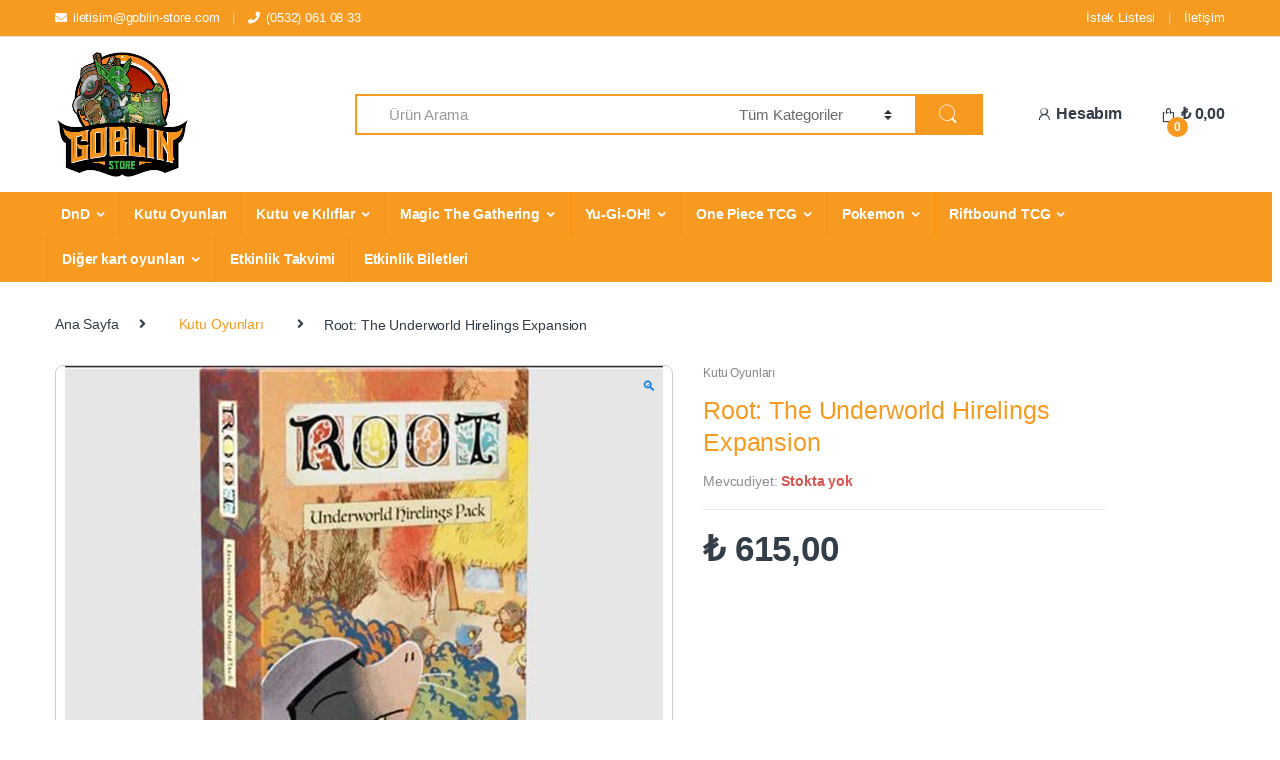

--- FILE ---
content_type: text/html; charset=UTF-8
request_url: https://www.goblin-store.com/product/root-the-underworlds-hirelings-expansion/
body_size: 18341
content:
<!DOCTYPE html>
<html lang="tr">
<head><style>img.lazy{min-height:1px}</style><link href="https://www.goblin-store.com/wp-content/plugins/w3-total-cache/pub/js/lazyload.min.js" as="script">
<meta charset="UTF-8">
<meta name="viewport" content="width=device-width, initial-scale=1">
<link rel="profile" href="https://gmpg.org/xfn/11">
<link rel="pingback" href="https://www.goblin-store.com/xmlrpc.php">

<link rel="shortcut icon" type="image/png" href="https://www.goblin-store.com/wp-content/uploads/2020/04/favicon.png">
<link  rel='stylesheet' type='text/css' media='all' href="https://www.goblin-store.com/wp-content/themes/electro/mynew.css">


<!-- CE_2020.03.01 SEO CETEKNO v1 -->
<meta name="description" content="Aksesuar, DnD, Figürler, Giyim, Kutu Oyunları, Kılıflar, Magic The Gathering ve dahası en uygun fiyatlar ile online alışveriş sitesi goblin-store.com'da!"/>

<script type="application/ld+json">
{
		"@context":"http://schema.org",
		"@type":"Corporation",
		"name":"Goblin Store",
		"url":"https://www.goblin-store.com/",
		"logo":"https://www.goblin-store.com/wp-content/uploads/2020/04/goblinstore-logo.png",
		"contactPoint":[ {
				"@type": "ContactPoint", "telephone": "+90-532-061-0833", "contactType": "Customer service","email":"info@goblin-store.com"
		}
		],
		"potentialAction": {
				"@type":"SearchAction",
				"target":"https://www.goblin-store.com/?s=&product_cat=0&post_type=product"
		},
		"address": {
			"@type": "PostalAddress",
			"streetAddress": "Caferaga Mah. General Asım Gündüz Cad. Bahariye Apt. No:15/1 Kadıköy / İSTANBUL",
			"addressLocality": "İstanbul",
			"postalCode": "34710",
			"addressCountry": "Turkey"
		},
		"sameAs":[
			"https://www.facebook.com/",
			"https://www.youtube.com/",
			"https://www.instagram.com/",
			"https://www.linkedin.com/",
			"https://twitter.com/"]
}
</script>

<!-- Open Graph -->
<meta property="og:locale" content="tr_TR" /><meta property="og:type" content="article" /><meta property="og:title" content="Root: The Underworld Hirelings Expansion | Goblin Store" /><meta property="og:description" content="&nbsp; Root: The Underworld Hirelings Expansion, Root kutu oyunu eklentisidir, oynamak için ana oyun gereklidir." /><meta property="og:locale" content="tr_TR" /><meta property="og:url" content="https://www.goblin-store.com/product/root-the-underworlds-hirelings-expansion/" /><meta property="og:site_name" content="Goblin Store" /><meta property="og:image" content="https://www.goblin-store.com/wp-content/uploads/2022/12/underworldhirelings.jpg" /><meta name="twitter:card" content="summary_large_image" /><meta name="twitter:title" content="Root: The Underworld Hirelings Expansion | Goblin Store" /><meta name="twitter:description" content="&nbsp; Root: The Underworld Hirelings Expansion, Root kutu oyunu eklentisidir, oynamak için ana oyun gereklidir." /><meta name="twitter:url" content="https://www.goblin-store.com/product/root-the-underworlds-hirelings-expansion/" /><meta name="twitter:image" content="https://www.goblin-store.com/wp-content/uploads/2022/12/underworldhirelings.jpg" />
<title>Root: The Underworld Hirelings Expansion &#8211; Goblin Store</title>
<meta name='robots' content='max-image-preview:large' />
	<style>img:is([sizes="auto" i], [sizes^="auto," i]) { contain-intrinsic-size: 3000px 1500px }</style>
	<link rel="alternate" type="application/rss+xml" title="Goblin Store &raquo; akışı" href="https://www.goblin-store.com/feed/" />
<link rel="alternate" type="application/rss+xml" title="Goblin Store &raquo; yorum akışı" href="https://www.goblin-store.com/comments/feed/" />
<link rel="alternate" type="application/rss+xml" title="Goblin Store &raquo; Root: The Underworld Hirelings Expansion yorum akışı" href="https://www.goblin-store.com/product/root-the-underworlds-hirelings-expansion/feed/" />
<script type="text/javascript">
/* <![CDATA[ */
window._wpemojiSettings = {"baseUrl":"https:\/\/s.w.org\/images\/core\/emoji\/16.0.1\/72x72\/","ext":".png","svgUrl":"https:\/\/s.w.org\/images\/core\/emoji\/16.0.1\/svg\/","svgExt":".svg","source":{"concatemoji":"https:\/\/www.goblin-store.com\/wp-includes\/js\/wp-emoji-release.min.js?ver=6.8.3"}};
/*! This file is auto-generated */
!function(s,n){var o,i,e;function c(e){try{var t={supportTests:e,timestamp:(new Date).valueOf()};sessionStorage.setItem(o,JSON.stringify(t))}catch(e){}}function p(e,t,n){e.clearRect(0,0,e.canvas.width,e.canvas.height),e.fillText(t,0,0);var t=new Uint32Array(e.getImageData(0,0,e.canvas.width,e.canvas.height).data),a=(e.clearRect(0,0,e.canvas.width,e.canvas.height),e.fillText(n,0,0),new Uint32Array(e.getImageData(0,0,e.canvas.width,e.canvas.height).data));return t.every(function(e,t){return e===a[t]})}function u(e,t){e.clearRect(0,0,e.canvas.width,e.canvas.height),e.fillText(t,0,0);for(var n=e.getImageData(16,16,1,1),a=0;a<n.data.length;a++)if(0!==n.data[a])return!1;return!0}function f(e,t,n,a){switch(t){case"flag":return n(e,"\ud83c\udff3\ufe0f\u200d\u26a7\ufe0f","\ud83c\udff3\ufe0f\u200b\u26a7\ufe0f")?!1:!n(e,"\ud83c\udde8\ud83c\uddf6","\ud83c\udde8\u200b\ud83c\uddf6")&&!n(e,"\ud83c\udff4\udb40\udc67\udb40\udc62\udb40\udc65\udb40\udc6e\udb40\udc67\udb40\udc7f","\ud83c\udff4\u200b\udb40\udc67\u200b\udb40\udc62\u200b\udb40\udc65\u200b\udb40\udc6e\u200b\udb40\udc67\u200b\udb40\udc7f");case"emoji":return!a(e,"\ud83e\udedf")}return!1}function g(e,t,n,a){var r="undefined"!=typeof WorkerGlobalScope&&self instanceof WorkerGlobalScope?new OffscreenCanvas(300,150):s.createElement("canvas"),o=r.getContext("2d",{willReadFrequently:!0}),i=(o.textBaseline="top",o.font="600 32px Arial",{});return e.forEach(function(e){i[e]=t(o,e,n,a)}),i}function t(e){var t=s.createElement("script");t.src=e,t.defer=!0,s.head.appendChild(t)}"undefined"!=typeof Promise&&(o="wpEmojiSettingsSupports",i=["flag","emoji"],n.supports={everything:!0,everythingExceptFlag:!0},e=new Promise(function(e){s.addEventListener("DOMContentLoaded",e,{once:!0})}),new Promise(function(t){var n=function(){try{var e=JSON.parse(sessionStorage.getItem(o));if("object"==typeof e&&"number"==typeof e.timestamp&&(new Date).valueOf()<e.timestamp+604800&&"object"==typeof e.supportTests)return e.supportTests}catch(e){}return null}();if(!n){if("undefined"!=typeof Worker&&"undefined"!=typeof OffscreenCanvas&&"undefined"!=typeof URL&&URL.createObjectURL&&"undefined"!=typeof Blob)try{var e="postMessage("+g.toString()+"("+[JSON.stringify(i),f.toString(),p.toString(),u.toString()].join(",")+"));",a=new Blob([e],{type:"text/javascript"}),r=new Worker(URL.createObjectURL(a),{name:"wpTestEmojiSupports"});return void(r.onmessage=function(e){c(n=e.data),r.terminate(),t(n)})}catch(e){}c(n=g(i,f,p,u))}t(n)}).then(function(e){for(var t in e)n.supports[t]=e[t],n.supports.everything=n.supports.everything&&n.supports[t],"flag"!==t&&(n.supports.everythingExceptFlag=n.supports.everythingExceptFlag&&n.supports[t]);n.supports.everythingExceptFlag=n.supports.everythingExceptFlag&&!n.supports.flag,n.DOMReady=!1,n.readyCallback=function(){n.DOMReady=!0}}).then(function(){return e}).then(function(){var e;n.supports.everything||(n.readyCallback(),(e=n.source||{}).concatemoji?t(e.concatemoji):e.wpemoji&&e.twemoji&&(t(e.twemoji),t(e.wpemoji)))}))}((window,document),window._wpemojiSettings);
/* ]]> */
</script>
<link rel='stylesheet' id='paymendo-block-payment-css' href='https://www.goblin-store.com/wp-content/plugins/grilabs-woocommerce-pos1/assets/block-assets/css/block-payment.css?ver=6.8.3' type='text/css' media='all' />
<link rel='stylesheet' id='font-awesome-css' href='https://www.goblin-store.com/wp-content/plugins/woocommerce-ajax-filters/berocket/assets/css/font-awesome.min.css?ver=6.8.3' type='text/css' media='all' />
<link rel='stylesheet' id='berocket_aapf_widget-style-css' href='https://www.goblin-store.com/wp-content/plugins/woocommerce-ajax-filters/assets/frontend/css/fullmain.min.css?ver=1.6.9.2' type='text/css' media='all' />
<style id='wp-emoji-styles-inline-css' type='text/css'>

	img.wp-smiley, img.emoji {
		display: inline !important;
		border: none !important;
		box-shadow: none !important;
		height: 1em !important;
		width: 1em !important;
		margin: 0 0.07em !important;
		vertical-align: -0.1em !important;
		background: none !important;
		padding: 0 !important;
	}
</style>
<link rel='stylesheet' id='wp-block-library-css' href='https://www.goblin-store.com/wp-includes/css/dist/block-library/style.min.css?ver=6.8.3' type='text/css' media='all' />
<style id='classic-theme-styles-inline-css' type='text/css'>
/*! This file is auto-generated */
.wp-block-button__link{color:#fff;background-color:#32373c;border-radius:9999px;box-shadow:none;text-decoration:none;padding:calc(.667em + 2px) calc(1.333em + 2px);font-size:1.125em}.wp-block-file__button{background:#32373c;color:#fff;text-decoration:none}
</style>
<style id='global-styles-inline-css' type='text/css'>
:root{--wp--preset--aspect-ratio--square: 1;--wp--preset--aspect-ratio--4-3: 4/3;--wp--preset--aspect-ratio--3-4: 3/4;--wp--preset--aspect-ratio--3-2: 3/2;--wp--preset--aspect-ratio--2-3: 2/3;--wp--preset--aspect-ratio--16-9: 16/9;--wp--preset--aspect-ratio--9-16: 9/16;--wp--preset--color--black: #000000;--wp--preset--color--cyan-bluish-gray: #abb8c3;--wp--preset--color--white: #ffffff;--wp--preset--color--pale-pink: #f78da7;--wp--preset--color--vivid-red: #cf2e2e;--wp--preset--color--luminous-vivid-orange: #ff6900;--wp--preset--color--luminous-vivid-amber: #fcb900;--wp--preset--color--light-green-cyan: #7bdcb5;--wp--preset--color--vivid-green-cyan: #00d084;--wp--preset--color--pale-cyan-blue: #8ed1fc;--wp--preset--color--vivid-cyan-blue: #0693e3;--wp--preset--color--vivid-purple: #9b51e0;--wp--preset--gradient--vivid-cyan-blue-to-vivid-purple: linear-gradient(135deg,rgba(6,147,227,1) 0%,rgb(155,81,224) 100%);--wp--preset--gradient--light-green-cyan-to-vivid-green-cyan: linear-gradient(135deg,rgb(122,220,180) 0%,rgb(0,208,130) 100%);--wp--preset--gradient--luminous-vivid-amber-to-luminous-vivid-orange: linear-gradient(135deg,rgba(252,185,0,1) 0%,rgba(255,105,0,1) 100%);--wp--preset--gradient--luminous-vivid-orange-to-vivid-red: linear-gradient(135deg,rgba(255,105,0,1) 0%,rgb(207,46,46) 100%);--wp--preset--gradient--very-light-gray-to-cyan-bluish-gray: linear-gradient(135deg,rgb(238,238,238) 0%,rgb(169,184,195) 100%);--wp--preset--gradient--cool-to-warm-spectrum: linear-gradient(135deg,rgb(74,234,220) 0%,rgb(151,120,209) 20%,rgb(207,42,186) 40%,rgb(238,44,130) 60%,rgb(251,105,98) 80%,rgb(254,248,76) 100%);--wp--preset--gradient--blush-light-purple: linear-gradient(135deg,rgb(255,206,236) 0%,rgb(152,150,240) 100%);--wp--preset--gradient--blush-bordeaux: linear-gradient(135deg,rgb(254,205,165) 0%,rgb(254,45,45) 50%,rgb(107,0,62) 100%);--wp--preset--gradient--luminous-dusk: linear-gradient(135deg,rgb(255,203,112) 0%,rgb(199,81,192) 50%,rgb(65,88,208) 100%);--wp--preset--gradient--pale-ocean: linear-gradient(135deg,rgb(255,245,203) 0%,rgb(182,227,212) 50%,rgb(51,167,181) 100%);--wp--preset--gradient--electric-grass: linear-gradient(135deg,rgb(202,248,128) 0%,rgb(113,206,126) 100%);--wp--preset--gradient--midnight: linear-gradient(135deg,rgb(2,3,129) 0%,rgb(40,116,252) 100%);--wp--preset--font-size--small: 13px;--wp--preset--font-size--medium: 20px;--wp--preset--font-size--large: 36px;--wp--preset--font-size--x-large: 42px;--wp--preset--font-family--inter: "Inter", sans-serif;--wp--preset--font-family--cardo: Cardo;--wp--preset--spacing--20: 0.44rem;--wp--preset--spacing--30: 0.67rem;--wp--preset--spacing--40: 1rem;--wp--preset--spacing--50: 1.5rem;--wp--preset--spacing--60: 2.25rem;--wp--preset--spacing--70: 3.38rem;--wp--preset--spacing--80: 5.06rem;--wp--preset--shadow--natural: 6px 6px 9px rgba(0, 0, 0, 0.2);--wp--preset--shadow--deep: 12px 12px 50px rgba(0, 0, 0, 0.4);--wp--preset--shadow--sharp: 6px 6px 0px rgba(0, 0, 0, 0.2);--wp--preset--shadow--outlined: 6px 6px 0px -3px rgba(255, 255, 255, 1), 6px 6px rgba(0, 0, 0, 1);--wp--preset--shadow--crisp: 6px 6px 0px rgba(0, 0, 0, 1);}:where(.is-layout-flex){gap: 0.5em;}:where(.is-layout-grid){gap: 0.5em;}body .is-layout-flex{display: flex;}.is-layout-flex{flex-wrap: wrap;align-items: center;}.is-layout-flex > :is(*, div){margin: 0;}body .is-layout-grid{display: grid;}.is-layout-grid > :is(*, div){margin: 0;}:where(.wp-block-columns.is-layout-flex){gap: 2em;}:where(.wp-block-columns.is-layout-grid){gap: 2em;}:where(.wp-block-post-template.is-layout-flex){gap: 1.25em;}:where(.wp-block-post-template.is-layout-grid){gap: 1.25em;}.has-black-color{color: var(--wp--preset--color--black) !important;}.has-cyan-bluish-gray-color{color: var(--wp--preset--color--cyan-bluish-gray) !important;}.has-white-color{color: var(--wp--preset--color--white) !important;}.has-pale-pink-color{color: var(--wp--preset--color--pale-pink) !important;}.has-vivid-red-color{color: var(--wp--preset--color--vivid-red) !important;}.has-luminous-vivid-orange-color{color: var(--wp--preset--color--luminous-vivid-orange) !important;}.has-luminous-vivid-amber-color{color: var(--wp--preset--color--luminous-vivid-amber) !important;}.has-light-green-cyan-color{color: var(--wp--preset--color--light-green-cyan) !important;}.has-vivid-green-cyan-color{color: var(--wp--preset--color--vivid-green-cyan) !important;}.has-pale-cyan-blue-color{color: var(--wp--preset--color--pale-cyan-blue) !important;}.has-vivid-cyan-blue-color{color: var(--wp--preset--color--vivid-cyan-blue) !important;}.has-vivid-purple-color{color: var(--wp--preset--color--vivid-purple) !important;}.has-black-background-color{background-color: var(--wp--preset--color--black) !important;}.has-cyan-bluish-gray-background-color{background-color: var(--wp--preset--color--cyan-bluish-gray) !important;}.has-white-background-color{background-color: var(--wp--preset--color--white) !important;}.has-pale-pink-background-color{background-color: var(--wp--preset--color--pale-pink) !important;}.has-vivid-red-background-color{background-color: var(--wp--preset--color--vivid-red) !important;}.has-luminous-vivid-orange-background-color{background-color: var(--wp--preset--color--luminous-vivid-orange) !important;}.has-luminous-vivid-amber-background-color{background-color: var(--wp--preset--color--luminous-vivid-amber) !important;}.has-light-green-cyan-background-color{background-color: var(--wp--preset--color--light-green-cyan) !important;}.has-vivid-green-cyan-background-color{background-color: var(--wp--preset--color--vivid-green-cyan) !important;}.has-pale-cyan-blue-background-color{background-color: var(--wp--preset--color--pale-cyan-blue) !important;}.has-vivid-cyan-blue-background-color{background-color: var(--wp--preset--color--vivid-cyan-blue) !important;}.has-vivid-purple-background-color{background-color: var(--wp--preset--color--vivid-purple) !important;}.has-black-border-color{border-color: var(--wp--preset--color--black) !important;}.has-cyan-bluish-gray-border-color{border-color: var(--wp--preset--color--cyan-bluish-gray) !important;}.has-white-border-color{border-color: var(--wp--preset--color--white) !important;}.has-pale-pink-border-color{border-color: var(--wp--preset--color--pale-pink) !important;}.has-vivid-red-border-color{border-color: var(--wp--preset--color--vivid-red) !important;}.has-luminous-vivid-orange-border-color{border-color: var(--wp--preset--color--luminous-vivid-orange) !important;}.has-luminous-vivid-amber-border-color{border-color: var(--wp--preset--color--luminous-vivid-amber) !important;}.has-light-green-cyan-border-color{border-color: var(--wp--preset--color--light-green-cyan) !important;}.has-vivid-green-cyan-border-color{border-color: var(--wp--preset--color--vivid-green-cyan) !important;}.has-pale-cyan-blue-border-color{border-color: var(--wp--preset--color--pale-cyan-blue) !important;}.has-vivid-cyan-blue-border-color{border-color: var(--wp--preset--color--vivid-cyan-blue) !important;}.has-vivid-purple-border-color{border-color: var(--wp--preset--color--vivid-purple) !important;}.has-vivid-cyan-blue-to-vivid-purple-gradient-background{background: var(--wp--preset--gradient--vivid-cyan-blue-to-vivid-purple) !important;}.has-light-green-cyan-to-vivid-green-cyan-gradient-background{background: var(--wp--preset--gradient--light-green-cyan-to-vivid-green-cyan) !important;}.has-luminous-vivid-amber-to-luminous-vivid-orange-gradient-background{background: var(--wp--preset--gradient--luminous-vivid-amber-to-luminous-vivid-orange) !important;}.has-luminous-vivid-orange-to-vivid-red-gradient-background{background: var(--wp--preset--gradient--luminous-vivid-orange-to-vivid-red) !important;}.has-very-light-gray-to-cyan-bluish-gray-gradient-background{background: var(--wp--preset--gradient--very-light-gray-to-cyan-bluish-gray) !important;}.has-cool-to-warm-spectrum-gradient-background{background: var(--wp--preset--gradient--cool-to-warm-spectrum) !important;}.has-blush-light-purple-gradient-background{background: var(--wp--preset--gradient--blush-light-purple) !important;}.has-blush-bordeaux-gradient-background{background: var(--wp--preset--gradient--blush-bordeaux) !important;}.has-luminous-dusk-gradient-background{background: var(--wp--preset--gradient--luminous-dusk) !important;}.has-pale-ocean-gradient-background{background: var(--wp--preset--gradient--pale-ocean) !important;}.has-electric-grass-gradient-background{background: var(--wp--preset--gradient--electric-grass) !important;}.has-midnight-gradient-background{background: var(--wp--preset--gradient--midnight) !important;}.has-small-font-size{font-size: var(--wp--preset--font-size--small) !important;}.has-medium-font-size{font-size: var(--wp--preset--font-size--medium) !important;}.has-large-font-size{font-size: var(--wp--preset--font-size--large) !important;}.has-x-large-font-size{font-size: var(--wp--preset--font-size--x-large) !important;}
:where(.wp-block-post-template.is-layout-flex){gap: 1.25em;}:where(.wp-block-post-template.is-layout-grid){gap: 1.25em;}
:where(.wp-block-columns.is-layout-flex){gap: 2em;}:where(.wp-block-columns.is-layout-grid){gap: 2em;}
:root :where(.wp-block-pullquote){font-size: 1.5em;line-height: 1.6;}
</style>
<link rel='stylesheet' id='photoswipe-css' href='https://www.goblin-store.com/wp-content/plugins/woocommerce/assets/css/photoswipe/photoswipe.min.css?ver=9.7.2' type='text/css' media='all' />
<link rel='stylesheet' id='photoswipe-default-skin-css' href='https://www.goblin-store.com/wp-content/plugins/woocommerce/assets/css/photoswipe/default-skin/default-skin.min.css?ver=9.7.2' type='text/css' media='all' />
<style id='woocommerce-inline-inline-css' type='text/css'>
.woocommerce form .form-row .required { visibility: visible; }
</style>
<link rel='stylesheet' id='swalcss-css' href='https://www.goblin-store.com/wp-content/plugins/grilabs-woocommerce-pos1/assets/css/sweetalert2.css?ver=6.8.3' type='text/css' media='all' />
<link rel='stylesheet' id='brands-styles-css' href='https://www.goblin-store.com/wp-content/plugins/woocommerce/assets/css/brands.css?ver=9.7.2' type='text/css' media='all' />
<link rel='stylesheet' id='parent-style-css' href='https://www.goblin-store.com/wp-content/themes/electro/style.css?ver=6.8.3' type='text/css' media='all' />
<link rel='stylesheet' id='child-style-css' href='https://www.goblin-store.com/wp-content/themes/electro-child/style.css?ver=6.8.3' type='text/css' media='all' />
<link rel='stylesheet' id='electro-style-css' href='https://www.goblin-store.com/wp-content/themes/electro/style.min.css?ver=2.3.3' type='text/css' media='all' />
<link rel='stylesheet' id='grilabs-pos-inline-css' href='https://www.goblin-store.com/wp-content/plugins/grilabs-woocommerce-pos1/assets/css/inline-form.css?ver=6.8.3' type='text/css' media='all' />
<script type="text/javascript" src="https://www.goblin-store.com/wp-includes/js/jquery/jquery.min.js?ver=3.7.1" id="jquery-core-js"></script>
<script type="text/javascript" src="https://www.goblin-store.com/wp-includes/js/jquery/jquery-migrate.min.js?ver=3.4.1" id="jquery-migrate-js"></script>
<script type="text/javascript" src="https://www.goblin-store.com/wp-content/plugins/woocommerce/assets/js/jquery-blockui/jquery.blockUI.min.js?ver=2.7.0-wc.9.7.2" id="jquery-blockui-js"="defer" data-wp-strategy="defer"></script>
<script type="text/javascript" id="wc-add-to-cart-js-extra">
/* <![CDATA[ */
var wc_add_to_cart_params = {"ajax_url":"\/wp-admin\/admin-ajax.php","wc_ajax_url":"\/?wc-ajax=%%endpoint%%","i18n_view_cart":"Sepetim","cart_url":"https:\/\/www.goblin-store.com\/sepet\/","is_cart":"","cart_redirect_after_add":"no"};
/* ]]> */
</script>
<script type="text/javascript" src="https://www.goblin-store.com/wp-content/plugins/woocommerce/assets/js/frontend/add-to-cart.min.js?ver=9.7.2" id="wc-add-to-cart-js"="defer" data-wp-strategy="defer"></script>
<script type="text/javascript" src="https://www.goblin-store.com/wp-content/plugins/woocommerce/assets/js/zoom/jquery.zoom.min.js?ver=1.7.21-wc.9.7.2" id="zoom-js" defer="defer" data-wp-strategy="defer"></script>
<script type="text/javascript" src="https://www.goblin-store.com/wp-content/plugins/woocommerce/assets/js/flexslider/jquery.flexslider.min.js?ver=2.7.2-wc.9.7.2" id="flexslider-js" defer="defer" data-wp-strategy="defer"></script>
<script type="text/javascript" src="https://www.goblin-store.com/wp-content/plugins/woocommerce/assets/js/photoswipe/photoswipe.min.js?ver=4.1.1-wc.9.7.2" id="photoswipe-js" defer="defer" data-wp-strategy="defer"></script>
<script type="text/javascript" src="https://www.goblin-store.com/wp-content/plugins/woocommerce/assets/js/photoswipe/photoswipe-ui-default.min.js?ver=4.1.1-wc.9.7.2" id="photoswipe-ui-default-js" defer="defer" data-wp-strategy="defer"></script>
<script type="text/javascript" id="wc-single-product-js-extra">
/* <![CDATA[ */
var wc_single_product_params = {"i18n_required_rating_text":"L\u00fctfen bir oy belirleyin","i18n_rating_options":["1\/5 y\u0131ld\u0131z","2\/5 y\u0131ld\u0131z","3\/5 y\u0131ld\u0131z","4\/5 y\u0131ld\u0131z","5\/5 y\u0131ld\u0131z"],"i18n_product_gallery_trigger_text":"Tam ekran g\u00f6rsel galerisini g\u00f6r\u00fcnt\u00fcleyin","review_rating_required":"yes","flexslider":{"rtl":false,"animation":"slide","smoothHeight":true,"directionNav":false,"controlNav":"thumbnails","slideshow":false,"animationSpeed":500,"animationLoop":false,"allowOneSlide":false},"zoom_enabled":"1","zoom_options":[],"photoswipe_enabled":"1","photoswipe_options":{"shareEl":false,"closeOnScroll":false,"history":false,"hideAnimationDuration":0,"showAnimationDuration":0},"flexslider_enabled":"1"};
/* ]]> */
</script>
<script type="text/javascript" src="https://www.goblin-store.com/wp-content/plugins/woocommerce/assets/js/frontend/single-product.min.js?ver=9.7.2" id="wc-single-product-js" defer="defer" data-wp-strategy="defer"></script>
<script type="text/javascript" src="https://www.goblin-store.com/wp-content/plugins/woocommerce/assets/js/js-cookie/js.cookie.min.js?ver=2.1.4-wc.9.7.2" id="js-cookie-js"="defer" data-wp-strategy="defer"></script>
<script type="text/javascript" id="woocommerce-js-extra">
/* <![CDATA[ */
var woocommerce_params = {"ajax_url":"\/wp-admin\/admin-ajax.php","wc_ajax_url":"\/?wc-ajax=%%endpoint%%","i18n_password_show":"\u015eifreyi g\u00f6ster","i18n_password_hide":"\u015eifreyi gizle"};
/* ]]> */
</script>
<script type="text/javascript" src="https://www.goblin-store.com/wp-content/plugins/woocommerce/assets/js/frontend/woocommerce.min.js?ver=9.7.2" id="woocommerce-js"="defer" data-wp-strategy="defer"></script>
<script type="text/javascript" src="https://www.goblin-store.com/wp-content/plugins/grilabs-woocommerce-pos1/assets/js/sweetalert2-full.js?ver=6.8.3" id="swaljs-js"></script>
<link rel="https://api.w.org/" href="https://www.goblin-store.com/wp-json/" /><link rel="alternate" title="JSON" type="application/json" href="https://www.goblin-store.com/wp-json/wp/v2/product/36343" /><link rel="EditURI" type="application/rsd+xml" title="RSD" href="https://www.goblin-store.com/xmlrpc.php?rsd" />
<meta name="generator" content="WordPress 6.8.3" />
<meta name="generator" content="WooCommerce 9.7.2" />
<link rel="canonical" href="https://www.goblin-store.com/product/root-the-underworlds-hirelings-expansion/" />
<link rel='shortlink' href='https://www.goblin-store.com/?p=36343' />
<link rel="alternate" title="oEmbed (JSON)" type="application/json+oembed" href="https://www.goblin-store.com/wp-json/oembed/1.0/embed?url=https%3A%2F%2Fwww.goblin-store.com%2Fproduct%2Froot-the-underworlds-hirelings-expansion%2F" />
<link rel="alternate" title="oEmbed (XML)" type="text/xml+oembed" href="https://www.goblin-store.com/wp-json/oembed/1.0/embed?url=https%3A%2F%2Fwww.goblin-store.com%2Fproduct%2Froot-the-underworlds-hirelings-expansion%2F&#038;format=xml" />
<meta name="generator" content="Redux 4.5.7" /><style></style>	<noscript><style>.woocommerce-product-gallery{ opacity: 1 !important; }</style></noscript>
	<style class='wp-fonts-local' type='text/css'>
@font-face{font-family:Inter;font-style:normal;font-weight:300 900;font-display:fallback;src:url('https://www.goblin-store.com/wp-content/plugins/woocommerce/assets/fonts/Inter-VariableFont_slnt,wght.woff2') format('woff2');font-stretch:normal;}
@font-face{font-family:Cardo;font-style:normal;font-weight:400;font-display:fallback;src:url('https://www.goblin-store.com/wp-content/plugins/woocommerce/assets/fonts/cardo_normal_400.woff2') format('woff2');}
</style>
<link rel="icon" href="https://www.goblin-store.com/wp-content/uploads/2024/10/cropped-store_512x512-32x32.png" sizes="32x32" />
<link rel="icon" href="https://www.goblin-store.com/wp-content/uploads/2024/10/cropped-store_512x512-192x192.png" sizes="192x192" />
<link rel="apple-touch-icon" href="https://www.goblin-store.com/wp-content/uploads/2024/10/cropped-store_512x512-180x180.png" />
<meta name="msapplication-TileImage" content="https://www.goblin-store.com/wp-content/uploads/2024/10/cropped-store_512x512-270x270.png" />
</head>

<body class="wp-singular product-template-default single single-product postid-36343 wp-theme-electro wp-child-theme-electro-child theme-electro woocommerce woocommerce-page woocommerce-no-js full-width normal electro-compact">
	<div class="off-canvas-wrapper">
<div id="page" class="hfeed site">
	        <a class="skip-link screen-reader-text" href="#site-navigation">Yönlendirmeye geç</a>
        <a class="skip-link screen-reader-text" href="#content">İçeriğe geç</a>
        
        
        <div class="top-bar hidden-lg-down">
            <div class="container">
            <ul id="menu-top_left" class="nav nav-inline pull-left electro-animate-dropdown flip"><li id="menu-item-13548" class="menu-item menu-item-type-custom menu-item-object-custom menu-item-13548"><a title="iletisim@goblin-store.com" href="/cdn-cgi/l/email-protection#0e67626b7a677d67634e69616c626760237d7a617c6b206d6163"><i class="fa fa-envelope"></i><span class="__cf_email__" data-cfemail="254c4940514c564c4865424a47494c4b0856514a57400b464a48">[email&#160;protected]</span></a></li>
<li id="menu-item-13549" class="menu-item menu-item-type-custom menu-item-object-custom menu-item-13549"><a title="(0532) 061 08 33" href="tel:(0532)%20061%2008%2033"><i class="fa fa-phone"></i>(0532) 061 08 33</a></li>
</ul><ul id="menu-top_right" class="nav nav-inline pull-right electro-animate-dropdown flip"><li id="menu-item-13547" class="menu-item menu-item-type-post_type menu-item-object-page menu-item-13547"><a title="İstek Listesi" href="https://www.goblin-store.com/istek-listesi/">İstek Listesi</a></li>
<li id="menu-item-13546" class="menu-item menu-item-type-post_type menu-item-object-page menu-item-13546"><a title="İletişim" href="https://www.goblin-store.com/iletisim/">İletişim</a></li>
</ul>            </div>
        </div><!-- /.top-bar -->

        
	<header id="masthead" class="site-header header-v3 stick-this">
		<div class="container hidden-lg-down">
			<div class="masthead"><div class="header-logo-area">			<div class="header-site-branding">
				<a href="https://www.goblin-store.com/" class="header-logo-link">
					<img src="data:image/svg+xml,%3Csvg%20xmlns='http://www.w3.org/2000/svg'%20viewBox='0%200%20532%20532'%3E%3C/svg%3E" data-src="https://www.goblin-store.com/wp-content/uploads/2022/06/02-store-digital.jpg" alt="Goblin Store" class="img-header-logo lazy" width="532" height="532" />
				</a>
			</div>
			        <div class="off-canvas-navigation-wrapper off-canvas-hide-in-desktop">
            <div class="off-canvas-navbar-toggle-buttons clearfix">
                <button class="navbar-toggler navbar-toggle-hamburger " type="button">
                    <i class="ec ec-menu"></i>
                </button>
                <button class="navbar-toggler navbar-toggle-close " type="button">
                    <i class="ec ec-close-remove"></i>
                </button>
            </div>

            <div class="off-canvas-navigation" id="default-oc-header">
                <ul id="menu-ana-menu" class="nav nav-inline yamm"><li id="menu-item-7617" class="menu-item menu-item-type-taxonomy menu-item-object-product_cat menu-item-has-children menu-item-7617 dropdown"><a title="DnD" href="https://www.goblin-store.com/product-category/dnd/" data-toggle="dropdown" class="dropdown-toggle" aria-haspopup="true">DnD</a>
<ul role="menu" class=" dropdown-menu">
	<li id="menu-item-17715" class="menu-item menu-item-type-taxonomy menu-item-object-product_cat menu-item-17715"><a title="Kitaplar" href="https://www.goblin-store.com/product-category/dnd/kitaplar/">Kitaplar</a></li>
	<li id="menu-item-7618" class="menu-item menu-item-type-taxonomy menu-item-object-product_cat menu-item-7618"><a title="D&amp;D Minyatürleri" href="https://www.goblin-store.com/product-category/dnd/dndm/">D&amp;D Minyatürleri</a></li>
	<li id="menu-item-7620" class="menu-item menu-item-type-taxonomy menu-item-object-product_cat menu-item-7620"><a title="Spellbook" href="https://www.goblin-store.com/product-category/dnd/spellbook/">Spellbook</a></li>
	<li id="menu-item-7621" class="menu-item menu-item-type-taxonomy menu-item-object-product_cat menu-item-7621"><a title="GM Screen" href="https://www.goblin-store.com/product-category/dnd/dm-screen/">GM Screen</a></li>
	<li id="menu-item-12266" class="menu-item menu-item-type-taxonomy menu-item-object-product_cat menu-item-12266"><a title="Zar Setleri" href="https://www.goblin-store.com/product-category/dnd/zar-dnd/">Zar Setleri</a></li>
</ul>
</li>
<li id="menu-item-186" class="menu-item menu-item-type-taxonomy menu-item-object-product_cat current-product-ancestor current-menu-parent current-product-parent menu-item-186"><a title="Kutu Oyunları" href="https://www.goblin-store.com/product-category/kutu-oyunlari/">Kutu Oyunları</a></li>
<li id="menu-item-187" class="menu-item menu-item-type-taxonomy menu-item-object-product_cat menu-item-has-children menu-item-187 dropdown"><a title="Kutu ve Kılıflar" href="https://www.goblin-store.com/product-category/kutu-ve-kiliflar/" data-toggle="dropdown" class="dropdown-toggle" aria-haspopup="true">Kutu ve Kılıflar</a>
<ul role="menu" class=" dropdown-menu">
	<li id="menu-item-28305" class="menu-item menu-item-type-taxonomy menu-item-object-product_cat menu-item-28305"><a title="Goblin Gaming" href="https://www.goblin-store.com/product-category/kutu-ve-kiliflar/goblin-gaming/">Goblin Gaming</a></li>
	<li id="menu-item-188" class="menu-item menu-item-type-taxonomy menu-item-object-product_cat menu-item-has-children menu-item-188 dropdown-submenu"><a title="Dragon Shield" href="https://www.goblin-store.com/product-category/kutu-ve-kiliflar/dragon-shield/">Dragon Shield</a>
	<ul role="menu" class=" dropdown-menu">
		<li id="menu-item-12402" class="menu-item menu-item-type-taxonomy menu-item-object-product_cat menu-item-12402"><a title="Klasörler" href="https://www.goblin-store.com/product-category/kutu-ve-kiliflar/dragon-shield/dsklasor/">Klasörler</a></li>
		<li id="menu-item-4939" class="menu-item menu-item-type-taxonomy menu-item-object-product_cat menu-item-4939"><a title="Kılıflar" href="https://www.goblin-store.com/product-category/kutu-ve-kiliflar/dragon-shield/kiliflar/">Kılıflar</a></li>
		<li id="menu-item-4940" class="menu-item menu-item-type-taxonomy menu-item-object-product_cat menu-item-4940"><a title="Kutular" href="https://www.goblin-store.com/product-category/kutu-ve-kiliflar/dragon-shield/kutular-dragon-shield-kutu-ve-kiliflar/">Kutular</a></li>
	</ul>
</li>
	<li id="menu-item-192" class="menu-item menu-item-type-taxonomy menu-item-object-product_cat menu-item-has-children menu-item-192 dropdown-submenu"><a title="KMC" href="https://www.goblin-store.com/product-category/kutu-ve-kiliflar/kmc/">KMC</a>
	<ul role="menu" class=" dropdown-menu">
		<li id="menu-item-4941" class="menu-item menu-item-type-taxonomy menu-item-object-product_cat menu-item-4941"><a title="Kılıflar" href="https://www.goblin-store.com/product-category/kutu-ve-kiliflar/kmc/kiliflar-kmc/">Kılıflar</a></li>
		<li id="menu-item-4942" class="menu-item menu-item-type-taxonomy menu-item-object-product_cat menu-item-4942"><a title="Kutular" href="https://www.goblin-store.com/product-category/kutu-ve-kiliflar/kmc/kutular-kmc/">Kutular</a></li>
	</ul>
</li>
	<li id="menu-item-193" class="menu-item menu-item-type-taxonomy menu-item-object-product_cat menu-item-has-children menu-item-193 dropdown-submenu"><a title="Legion" href="https://www.goblin-store.com/product-category/kutu-ve-kiliflar/legion/">Legion</a>
	<ul role="menu" class=" dropdown-menu">
		<li id="menu-item-194" class="menu-item menu-item-type-taxonomy menu-item-object-product_cat menu-item-194"><a title="Kılıflar" href="https://www.goblin-store.com/product-category/kutu-ve-kiliflar/legion/kiliflar-legion/">Kılıflar</a></li>
		<li id="menu-item-195" class="menu-item menu-item-type-taxonomy menu-item-object-product_cat menu-item-195"><a title="Kutular" href="https://www.goblin-store.com/product-category/kutu-ve-kiliflar/legion/kutular-legion/">Kutular</a></li>
	</ul>
</li>
	<li id="menu-item-196" class="menu-item menu-item-type-taxonomy menu-item-object-product_cat menu-item-has-children menu-item-196 dropdown-submenu"><a title="Ultimate Guard" href="https://www.goblin-store.com/product-category/kutu-ve-kiliflar/ultimate-guard/">Ultimate Guard</a>
	<ul role="menu" class=" dropdown-menu">
		<li id="menu-item-4946" class="menu-item menu-item-type-taxonomy menu-item-object-product_cat menu-item-4946"><a title="Kılıflar" href="https://www.goblin-store.com/product-category/kutu-ve-kiliflar/ultimate-guard/kilif/">Kılıflar</a></li>
		<li id="menu-item-4947" class="menu-item menu-item-type-taxonomy menu-item-object-product_cat menu-item-4947"><a title="Kutular" href="https://www.goblin-store.com/product-category/kutu-ve-kiliflar/ultimate-guard/kutular/">Kutular</a></li>
		<li id="menu-item-40761" class="menu-item menu-item-type-taxonomy menu-item-object-product_cat menu-item-40761"><a title="Dosya" href="https://www.goblin-store.com/product-category/kutu-ve-kiliflar/ultimate-guard/dosya/">Dosya</a></li>
	</ul>
</li>
	<li id="menu-item-197" class="menu-item menu-item-type-taxonomy menu-item-object-product_cat menu-item-has-children menu-item-197 dropdown-submenu"><a title="Ultra PRO" href="https://www.goblin-store.com/product-category/kutu-ve-kiliflar/ultra-pro/">Ultra PRO</a>
	<ul role="menu" class=" dropdown-menu">
		<li id="menu-item-4944" class="menu-item menu-item-type-taxonomy menu-item-object-product_cat menu-item-4944"><a title="Kılıflar" href="https://www.goblin-store.com/product-category/kutu-ve-kiliflar/ultra-pro/kiliflar-ultra-pro/">Kılıflar</a></li>
		<li id="menu-item-4945" class="menu-item menu-item-type-taxonomy menu-item-object-product_cat menu-item-4945"><a title="Kutular" href="https://www.goblin-store.com/product-category/kutu-ve-kiliflar/ultra-pro/kutular-ultra-pro/">Kutular</a></li>
		<li id="menu-item-4943" class="menu-item menu-item-type-taxonomy menu-item-object-product_cat menu-item-4943"><a title="Sayfa" href="https://www.goblin-store.com/product-category/kutu-ve-kiliflar/ultra-pro/sayfa/">Sayfa</a></li>
	</ul>
</li>
	<li id="menu-item-7669" class="menu-item menu-item-type-taxonomy menu-item-object-product_cat menu-item-has-children menu-item-7669 dropdown-submenu"><a title="Kaissa" href="https://www.goblin-store.com/product-category/kutu-ve-kiliflar/kaissa/">Kaissa</a>
	<ul role="menu" class=" dropdown-menu">
		<li id="menu-item-7670" class="menu-item menu-item-type-taxonomy menu-item-object-product_cat menu-item-7670"><a title="Kılıflar" href="https://www.goblin-store.com/product-category/kutu-ve-kiliflar/kaissa/kiliflar-kaissa/">Kılıflar</a></li>
	</ul>
</li>
	<li id="menu-item-12786" class="menu-item menu-item-type-taxonomy menu-item-object-product_cat menu-item-has-children menu-item-12786 dropdown-submenu"><a title="Gamegenic" href="https://www.goblin-store.com/product-category/kutu-ve-kiliflar/gamegenic/">Gamegenic</a>
	<ul role="menu" class=" dropdown-menu">
		<li id="menu-item-12787" class="menu-item menu-item-type-taxonomy menu-item-object-product_cat menu-item-12787"><a title="Sayfa" href="https://www.goblin-store.com/product-category/kutu-ve-kiliflar/gamegenic/sayfa-gamegenic/">Sayfa</a></li>
		<li id="menu-item-18954" class="menu-item menu-item-type-taxonomy menu-item-object-product_cat menu-item-18954"><a title="Kutular" href="https://www.goblin-store.com/product-category/kutu-ve-kiliflar/legion/kutular-legion/">Kutular</a></li>
	</ul>
</li>
	<li id="menu-item-4936" class="menu-item menu-item-type-taxonomy menu-item-object-product_cat menu-item-has-children menu-item-4936 dropdown-submenu"><a title="Diğer" href="https://www.goblin-store.com/product-category/kutu-ve-kiliflar/diger/">Diğer</a>
	<ul role="menu" class=" dropdown-menu">
		<li id="menu-item-4937" class="menu-item menu-item-type-taxonomy menu-item-object-product_cat menu-item-4937"><a title="Kılıflar" href="https://www.goblin-store.com/product-category/kutu-ve-kiliflar/diger/kiliflar-star-wars/">Kılıflar</a></li>
		<li id="menu-item-4938" class="menu-item menu-item-type-taxonomy menu-item-object-product_cat menu-item-4938"><a title="Kutular" href="https://www.goblin-store.com/product-category/kutu-ve-kiliflar/diger/kutular-diger/">Kutular</a></li>
	</ul>
</li>
</ul>
</li>
<li id="menu-item-198" class="menu-item menu-item-type-taxonomy menu-item-object-product_cat menu-item-has-children menu-item-198 dropdown"><a title="Magic The Gathering" href="https://www.goblin-store.com/product-category/magic-the-gathering/" data-toggle="dropdown" class="dropdown-toggle" aria-haspopup="true">Magic The Gathering</a>
<ul role="menu" class=" dropdown-menu">
	<li id="menu-item-17470" class="menu-item menu-item-type-taxonomy menu-item-object-product_cat menu-item-17470"><a title="Başlangıç Desteleri" href="https://www.goblin-store.com/product-category/magic-the-gathering/baslangic-desteleri/">Başlangıç Desteleri</a></li>
	<li id="menu-item-199" class="menu-item menu-item-type-taxonomy menu-item-object-product_cat menu-item-199"><a title="Booster Paketleri" href="https://www.goblin-store.com/product-category/magic-the-gathering/booster-paketleri/">Booster Paketleri</a></li>
	<li id="menu-item-13675" class="menu-item menu-item-type-taxonomy menu-item-object-product_cat menu-item-13675"><a title="Collector Booster" href="https://www.goblin-store.com/product-category/magic-the-gathering/collector-booster/">Collector Booster</a></li>
	<li id="menu-item-200" class="menu-item menu-item-type-taxonomy menu-item-object-product_cat menu-item-200"><a title="Bundle" href="https://www.goblin-store.com/product-category/magic-the-gathering/bundle/">Bundle</a></li>
	<li id="menu-item-201" class="menu-item menu-item-type-taxonomy menu-item-object-product_cat menu-item-201"><a title="Commander Desteleri" href="https://www.goblin-store.com/product-category/magic-the-gathering/commander/">Commander Desteleri</a></li>
	<li id="menu-item-202" class="menu-item menu-item-type-taxonomy menu-item-object-product_cat menu-item-202"><a title="Duel Deckler" href="https://www.goblin-store.com/product-category/magic-the-gathering/duel-deckler/">Duel Deckler</a></li>
	<li id="menu-item-2541" class="menu-item menu-item-type-taxonomy menu-item-object-product_cat menu-item-2541"><a title="Özel Ürünler" href="https://www.goblin-store.com/product-category/magic-the-gathering/ozel-urunler/">Özel Ürünler</a></li>
	<li id="menu-item-204" class="menu-item menu-item-type-taxonomy menu-item-object-product_cat menu-item-204"><a title="Planeswalker Deck" href="https://www.goblin-store.com/product-category/magic-the-gathering/planeswalker-deck/">Planeswalker Deck</a></li>
	<li id="menu-item-206" class="menu-item menu-item-type-taxonomy menu-item-object-product_cat menu-item-206"><a title="Prerelease Paketleri" href="https://www.goblin-store.com/product-category/magic-the-gathering/prerelease-paketler/">Prerelease Paketleri</a></li>
</ul>
</li>
<li id="menu-item-214" class="menu-item menu-item-type-taxonomy menu-item-object-product_cat menu-item-has-children menu-item-214 dropdown"><a title="Yu-Gi-OH!" href="https://www.goblin-store.com/product-category/yu-gi-oh/" data-toggle="dropdown" class="dropdown-toggle" aria-haspopup="true">Yu-Gi-OH!</a>
<ul role="menu" class=" dropdown-menu">
	<li id="menu-item-215" class="menu-item menu-item-type-taxonomy menu-item-object-product_cat menu-item-215"><a title="Booster Paketleri" href="https://www.goblin-store.com/product-category/yu-gi-oh/booster-paketleri-yu-gi-oh/">Booster Paketleri</a></li>
	<li id="menu-item-217" class="menu-item menu-item-type-taxonomy menu-item-object-product_cat menu-item-217"><a title="Special Edition" href="https://www.goblin-store.com/product-category/yu-gi-oh/special-edition/">Special Edition</a></li>
	<li id="menu-item-216" class="menu-item menu-item-type-taxonomy menu-item-object-product_cat menu-item-216"><a title="Structure Deckler" href="https://www.goblin-store.com/product-category/yu-gi-oh/deckler/">Structure Deckler</a></li>
</ul>
</li>
<li id="menu-item-48171" class="menu-item menu-item-type-taxonomy menu-item-object-product_cat menu-item-has-children menu-item-48171 dropdown"><a title="One Piece TCG" href="https://www.goblin-store.com/product-category/op/" data-toggle="dropdown" class="dropdown-toggle" aria-haspopup="true">One Piece TCG</a>
<ul role="menu" class=" dropdown-menu">
	<li id="menu-item-48172" class="menu-item menu-item-type-taxonomy menu-item-object-product_cat menu-item-48172"><a title="Booster Paketleri" href="https://www.goblin-store.com/product-category/op/booster-pack-op/">Booster Paketleri</a></li>
	<li id="menu-item-48173" class="menu-item menu-item-type-taxonomy menu-item-object-product_cat menu-item-48173"><a title="Başlangıç Desteleri" href="https://www.goblin-store.com/product-category/op/baslangic-desteleri-op/">Başlangıç Desteleri</a></li>
	<li id="menu-item-82048" class="menu-item menu-item-type-taxonomy menu-item-object-product_cat menu-item-82048"><a title="Special" href="https://www.goblin-store.com/product-category/op/special/">Special</a></li>
</ul>
</li>
<li id="menu-item-14726" class="menu-item menu-item-type-taxonomy menu-item-object-product_cat menu-item-has-children menu-item-14726 dropdown"><a title="Pokemon" href="https://www.goblin-store.com/product-category/pkm/" data-toggle="dropdown" class="dropdown-toggle" aria-haspopup="true">Pokemon</a>
<ul role="menu" class=" dropdown-menu">
	<li id="menu-item-16413" class="menu-item menu-item-type-taxonomy menu-item-object-product_cat menu-item-16413"><a title="Booster Pack" href="https://www.goblin-store.com/product-category/pkm/booster-pack/">Booster Pack</a></li>
	<li id="menu-item-14719" class="menu-item menu-item-type-taxonomy menu-item-object-product_cat menu-item-14719"><a title="Theme Deck" href="https://www.goblin-store.com/product-category/theme-deck/">Theme Deck</a></li>
	<li id="menu-item-15365" class="menu-item menu-item-type-taxonomy menu-item-object-product_cat menu-item-15365"><a title="Battle Deck" href="https://www.goblin-store.com/product-category/pkm/battle-deck/">Battle Deck</a></li>
	<li id="menu-item-25569" class="menu-item menu-item-type-taxonomy menu-item-object-product_cat menu-item-25569"><a title="Checklane Blister" href="https://www.goblin-store.com/product-category/pkm/checklane-blister/">Checklane Blister</a></li>
	<li id="menu-item-24762" class="menu-item menu-item-type-taxonomy menu-item-object-product_cat menu-item-24762"><a title="3 Booster Blister" href="https://www.goblin-store.com/product-category/pkm/3-booster-blister/">3 Booster Blister</a></li>
	<li id="menu-item-14721" class="menu-item menu-item-type-taxonomy menu-item-object-product_cat menu-item-14721"><a title="Özel Ürünler" href="https://www.goblin-store.com/product-category/pkm/ozel/">Özel Ürünler</a></li>
</ul>
</li>
<li id="menu-item-163324" class="menu-item menu-item-type-taxonomy menu-item-object-product_cat menu-item-has-children menu-item-163324 dropdown"><a title="Riftbound TCG" href="https://www.goblin-store.com/product-category/riftbound-tcg/" data-toggle="dropdown" class="dropdown-toggle" aria-haspopup="true">Riftbound TCG</a>
<ul role="menu" class=" dropdown-menu">
	<li id="menu-item-163325" class="menu-item menu-item-type-taxonomy menu-item-object-product_cat menu-item-163325"><a title="Booster Paketleri" href="https://www.goblin-store.com/product-category/riftbound-tcg/booster-paketleri-riftbound/">Booster Paketleri</a></li>
	<li id="menu-item-163326" class="menu-item menu-item-type-taxonomy menu-item-object-product_cat menu-item-163326"><a title="Champion Desteleri" href="https://www.goblin-store.com/product-category/riftbound-tcg/champion-desteleri/">Champion Desteleri</a></li>
</ul>
</li>
<li id="menu-item-142646" class="menu-item menu-item-type-taxonomy menu-item-object-product_cat menu-item-has-children menu-item-142646 dropdown"><a title="Diğer kart oyunları" href="https://www.goblin-store.com/product-category/diger-kart-oyunlari/" data-toggle="dropdown" class="dropdown-toggle" aria-haspopup="true">Diğer kart oyunları</a>
<ul role="menu" class=" dropdown-menu">
	<li id="menu-item-158113" class="menu-item menu-item-type-taxonomy menu-item-object-product_cat menu-item-has-children menu-item-158113 dropdown-submenu"><a title="Gundam TCG" href="https://www.goblin-store.com/product-category/diger-kart-oyunlari/gundam-tcg/">Gundam TCG</a>
	<ul role="menu" class=" dropdown-menu">
		<li id="menu-item-158112" class="menu-item menu-item-type-taxonomy menu-item-object-product_cat menu-item-158112"><a title="Booster Paketleri" href="https://www.goblin-store.com/product-category/diger-kart-oyunlari/gundam-tcg/booster-paketleri-gundam/">Booster Paketleri</a></li>
	</ul>
</li>
	<li id="menu-item-62778" class="menu-item menu-item-type-taxonomy menu-item-object-product_cat menu-item-has-children menu-item-62778 dropdown-submenu"><a title="Disney&#039;s Lorcana TCG" href="https://www.goblin-store.com/product-category/diger-kart-oyunlari/disneys-lorcana-tcg/">Disney&#8217;s Lorcana TCG</a>
	<ul role="menu" class=" dropdown-menu">
		<li id="menu-item-62779" class="menu-item menu-item-type-taxonomy menu-item-object-product_cat menu-item-62779"><a title="Booster Paketleri" href="https://www.goblin-store.com/product-category/diger-kart-oyunlari/disneys-lorcana-tcg/booster-paketleri-disneys-lorcana-tcg/">Booster Paketleri</a></li>
		<li id="menu-item-85498" class="menu-item menu-item-type-taxonomy menu-item-object-product_cat menu-item-85498"><a title="Başlangıç Desteleri" href="https://www.goblin-store.com/product-category/magic-the-gathering/baslangic-desteleri/">Başlangıç Desteleri</a></li>
	</ul>
</li>
	<li id="menu-item-31688" class="menu-item menu-item-type-taxonomy menu-item-object-product_cat menu-item-has-children menu-item-31688 dropdown-submenu"><a title="Digimon" href="https://www.goblin-store.com/product-category/digimon/">Digimon</a>
	<ul role="menu" class=" dropdown-menu">
		<li id="menu-item-31689" class="menu-item menu-item-type-taxonomy menu-item-object-product_cat menu-item-31689"><a title="Booster Paketleri" href="https://www.goblin-store.com/product-category/digimon/booster-paketleri-digimon-tcg/">Booster Paketleri</a></li>
		<li id="menu-item-31708" class="menu-item menu-item-type-taxonomy menu-item-object-product_cat menu-item-31708"><a title="Starter Deck" href="https://www.goblin-store.com/product-category/digimon/starter-deck/">Starter Deck</a></li>
	</ul>
</li>
	<li id="menu-item-120229" class="menu-item menu-item-type-taxonomy menu-item-object-product_cat menu-item-has-children menu-item-120229 dropdown-submenu"><a title="Dragonball TCG" href="https://www.goblin-store.com/product-category/diger-kart-oyunlari/dragonball-tcg/">Dragonball TCG</a>
	<ul role="menu" class=" dropdown-menu">
		<li id="menu-item-120230" class="menu-item menu-item-type-taxonomy menu-item-object-product_cat menu-item-120230"><a title="Booster Paketleri" href="https://www.goblin-store.com/product-category/diger-kart-oyunlari/dragonball-tcg/booster-paketleri-dragonball-tcg/">Booster Paketleri</a></li>
	</ul>
</li>
	<li id="menu-item-122721" class="menu-item menu-item-type-taxonomy menu-item-object-product_cat menu-item-has-children menu-item-122721 dropdown-submenu"><a title="Star Wars: Unlimited TCG" href="https://www.goblin-store.com/product-category/diger-kart-oyunlari/star-wars-unlimited-tcg/">Star Wars: Unlimited TCG</a>
	<ul role="menu" class=" dropdown-menu">
		<li id="menu-item-122725" class="menu-item menu-item-type-taxonomy menu-item-object-product_cat menu-item-122725"><a title="Booster Paketleri" href="https://www.goblin-store.com/product-category/diger-kart-oyunlari/star-wars-unlimited-tcg/booster-paketleri-star-wars-unlimited-tcg/">Booster Paketleri</a></li>
	</ul>
</li>
	<li id="menu-item-122722" class="menu-item menu-item-type-taxonomy menu-item-object-product_cat menu-item-has-children menu-item-122722 dropdown-submenu"><a title="Flesh &amp; Blood TCG" href="https://www.goblin-store.com/product-category/diger-kart-oyunlari/flesh-blood-tcg/">Flesh &amp; Blood TCG</a>
	<ul role="menu" class=" dropdown-menu">
		<li id="menu-item-122723" class="menu-item menu-item-type-taxonomy menu-item-object-product_cat menu-item-122723"><a title="Booster Paketleri" href="https://www.goblin-store.com/product-category/diger-kart-oyunlari/flesh-blood-tcg/booster-paketleri-flesh-blood-tcg/">Booster Paketleri</a></li>
		<li id="menu-item-122724" class="menu-item menu-item-type-taxonomy menu-item-object-product_cat menu-item-122724"><a title="Başlangıç Desteleri" href="https://www.goblin-store.com/product-category/diger-kart-oyunlari/flesh-blood-tcg/baslangic-desteleri-flesh-blood-tcg/">Başlangıç Desteleri</a></li>
	</ul>
</li>
</ul>
</li>
<li id="menu-item-142648" class="menu-item menu-item-type-post_type menu-item-object-page menu-item-142648"><a title="Etkinlik Takvimi" href="https://www.goblin-store.com/etkinlik-takvimi/">Etkinlik Takvimi</a></li>
<li id="menu-item-160339" class="menu-item menu-item-type-taxonomy menu-item-object-product_cat menu-item-160339"><a title="Etkinlik Biletleri" href="https://www.goblin-store.com/product-category/etkinlik-biletleri/">Etkinlik Biletleri</a></li>
</ul>            </div>
        </div>
        </div>
<form class="navbar-search" method="get" action="https://www.goblin-store.com/" autocomplete="off">
	<label class="sr-only screen-reader-text" for="search">Arama Yapın:</label>
	<div class="input-group">
    	<div class="input-search-field">
    		<input type="text" id="search" class="form-control search-field product-search-field" dir="ltr" value="" name="s" placeholder="Ürün Arama" autocomplete="off" />
    	</div>
    			<div class="input-group-addon search-categories">
			<select  name='product_cat' id='electro_header_search_categories_dropdown' class='postform resizeselect'>
	<option value='0' selected='selected'>Tüm Kategoriler</option>
	<option class="level-0" value="kategorisiz">Kategorisiz</option>
	<option class="level-0" value="aksesuar">Aksesuar</option>
	<option class="level-0" value="kutu-oyunlari">Kutu Oyunları</option>
	<option class="level-0" value="kutu-ve-kiliflar">Kutu ve Kılıflar</option>
	<option class="level-0" value="magic-the-gathering">Magic The Gathering</option>
	<option class="level-0" value="turnuva">Turnuva</option>
	<option class="level-0" value="yu-gi-oh">Yu-Gi-OH!</option>
	<option class="level-0" value="theme-deck">Theme Deck</option>
	<option class="level-0" value="zar">Zar</option>
	<option class="level-0" value="warhammer">Warhammer</option>
	<option class="level-0" value="internal">Internal</option>
	<option class="level-0" value="dnd">DnD</option>
	<option class="level-0" value="pkm">Pokemon</option>
	<option class="level-0" value="digimon">Digimon</option>
	<option class="level-0" value="op">One Piece TCG</option>
	<option class="level-0" value="diger-kart-oyunlari">Diğer kart oyunları</option>
	<option class="level-0" value="etkinlik-biletleri">Etkinlik Biletleri</option>
	<option class="level-0" value="riftbound-tcg">Riftbound TCG</option>
</select>
		</div>
				<div class="input-group-btn">
			<input type="hidden" id="search-param" name="post_type" value="product" />
			<button type="submit" class="btn btn-secondary"><i class="ec ec-search"></i></button>
		</div>
	</div>
	</form>
<div class="header-icons"><div class="header-icon dropdown animate-dropdown" >
            <a href="https://www.goblin-store.com/hesabim/" data-toggle="dropdown"><i class="ec ec-user"></i> Hesabım</a>
            <ul class="dropdown-menu dropdown-menu-user-account">
                                <li>
                                        <div class="register-sign-in-dropdown-inner">
                        <div class="sign-in">
                            <p>Kayıtlı Müşteri misiniz?</p>
                            <div class="sign-in-action"><a href="https://www.goblin-store.com/hesabim/" class="sign-in-button">Oturum Aç</a></div>
                        </div>
                        <div class="register">
                            <p>Hesabınız yok mu?</p>
                            <div class="register-action"><a href="https://www.goblin-store.com/hesabim/">Kaydol</a></div>
                        </div>
                    </div>
                                    </li>
                            </ul>
        </div><div class="header-icon header-icon__cart ">
            <a href="https://www.goblin-store.com/sepet/" >
                <i class="ec ec-shopping-bag"></i>
                <span class="cart-items-count count header-icon-counter">0</span>
                <span class="cart-items-total-price total-price"><span class="woocommerce-Price-amount amount"><bdi><span class="woocommerce-Price-currencySymbol">&#8378;</span>&nbsp;0,00</bdi></span></span>
            </a>
                    </div></div><!-- /.header-icons --></div><div class="electro-navbar-primary electro-animate-dropdown"><div class="container"><ul id="menu-ana-menu-1" class="nav navbar-nav yamm"><li id="menu-item-7617" class="menu-item menu-item-type-taxonomy menu-item-object-product_cat menu-item-has-children menu-item-7617 dropdown"><a title="DnD" href="https://www.goblin-store.com/product-category/dnd/" class="dropdown-toggle" aria-haspopup="true" data-hover="dropdown">DnD</a>
<ul role="menu" class=" dropdown-menu">
	<li id="menu-item-17715" class="menu-item menu-item-type-taxonomy menu-item-object-product_cat menu-item-17715"><a title="Kitaplar" href="https://www.goblin-store.com/product-category/dnd/kitaplar/">Kitaplar</a></li>
	<li id="menu-item-7618" class="menu-item menu-item-type-taxonomy menu-item-object-product_cat menu-item-7618"><a title="D&amp;D Minyatürleri" href="https://www.goblin-store.com/product-category/dnd/dndm/">D&amp;D Minyatürleri</a></li>
	<li id="menu-item-7620" class="menu-item menu-item-type-taxonomy menu-item-object-product_cat menu-item-7620"><a title="Spellbook" href="https://www.goblin-store.com/product-category/dnd/spellbook/">Spellbook</a></li>
	<li id="menu-item-7621" class="menu-item menu-item-type-taxonomy menu-item-object-product_cat menu-item-7621"><a title="GM Screen" href="https://www.goblin-store.com/product-category/dnd/dm-screen/">GM Screen</a></li>
	<li id="menu-item-12266" class="menu-item menu-item-type-taxonomy menu-item-object-product_cat menu-item-12266"><a title="Zar Setleri" href="https://www.goblin-store.com/product-category/dnd/zar-dnd/">Zar Setleri</a></li>
</ul>
</li>
<li id="menu-item-186" class="menu-item menu-item-type-taxonomy menu-item-object-product_cat current-product-ancestor current-menu-parent current-product-parent menu-item-186"><a title="Kutu Oyunları" href="https://www.goblin-store.com/product-category/kutu-oyunlari/">Kutu Oyunları</a></li>
<li id="menu-item-187" class="menu-item menu-item-type-taxonomy menu-item-object-product_cat menu-item-has-children menu-item-187 dropdown"><a title="Kutu ve Kılıflar" href="https://www.goblin-store.com/product-category/kutu-ve-kiliflar/" class="dropdown-toggle" aria-haspopup="true" data-hover="dropdown">Kutu ve Kılıflar</a>
<ul role="menu" class=" dropdown-menu">
	<li id="menu-item-28305" class="menu-item menu-item-type-taxonomy menu-item-object-product_cat menu-item-28305"><a title="Goblin Gaming" href="https://www.goblin-store.com/product-category/kutu-ve-kiliflar/goblin-gaming/">Goblin Gaming</a></li>
	<li id="menu-item-188" class="menu-item menu-item-type-taxonomy menu-item-object-product_cat menu-item-has-children menu-item-188 dropdown-submenu"><a title="Dragon Shield" href="https://www.goblin-store.com/product-category/kutu-ve-kiliflar/dragon-shield/">Dragon Shield</a>
	<ul role="menu" class=" dropdown-menu">
		<li id="menu-item-12402" class="menu-item menu-item-type-taxonomy menu-item-object-product_cat menu-item-12402"><a title="Klasörler" href="https://www.goblin-store.com/product-category/kutu-ve-kiliflar/dragon-shield/dsklasor/">Klasörler</a></li>
		<li id="menu-item-4939" class="menu-item menu-item-type-taxonomy menu-item-object-product_cat menu-item-4939"><a title="Kılıflar" href="https://www.goblin-store.com/product-category/kutu-ve-kiliflar/dragon-shield/kiliflar/">Kılıflar</a></li>
		<li id="menu-item-4940" class="menu-item menu-item-type-taxonomy menu-item-object-product_cat menu-item-4940"><a title="Kutular" href="https://www.goblin-store.com/product-category/kutu-ve-kiliflar/dragon-shield/kutular-dragon-shield-kutu-ve-kiliflar/">Kutular</a></li>
	</ul>
</li>
	<li id="menu-item-192" class="menu-item menu-item-type-taxonomy menu-item-object-product_cat menu-item-has-children menu-item-192 dropdown-submenu"><a title="KMC" href="https://www.goblin-store.com/product-category/kutu-ve-kiliflar/kmc/">KMC</a>
	<ul role="menu" class=" dropdown-menu">
		<li id="menu-item-4941" class="menu-item menu-item-type-taxonomy menu-item-object-product_cat menu-item-4941"><a title="Kılıflar" href="https://www.goblin-store.com/product-category/kutu-ve-kiliflar/kmc/kiliflar-kmc/">Kılıflar</a></li>
		<li id="menu-item-4942" class="menu-item menu-item-type-taxonomy menu-item-object-product_cat menu-item-4942"><a title="Kutular" href="https://www.goblin-store.com/product-category/kutu-ve-kiliflar/kmc/kutular-kmc/">Kutular</a></li>
	</ul>
</li>
	<li id="menu-item-193" class="menu-item menu-item-type-taxonomy menu-item-object-product_cat menu-item-has-children menu-item-193 dropdown-submenu"><a title="Legion" href="https://www.goblin-store.com/product-category/kutu-ve-kiliflar/legion/">Legion</a>
	<ul role="menu" class=" dropdown-menu">
		<li id="menu-item-194" class="menu-item menu-item-type-taxonomy menu-item-object-product_cat menu-item-194"><a title="Kılıflar" href="https://www.goblin-store.com/product-category/kutu-ve-kiliflar/legion/kiliflar-legion/">Kılıflar</a></li>
		<li id="menu-item-195" class="menu-item menu-item-type-taxonomy menu-item-object-product_cat menu-item-195"><a title="Kutular" href="https://www.goblin-store.com/product-category/kutu-ve-kiliflar/legion/kutular-legion/">Kutular</a></li>
	</ul>
</li>
	<li id="menu-item-196" class="menu-item menu-item-type-taxonomy menu-item-object-product_cat menu-item-has-children menu-item-196 dropdown-submenu"><a title="Ultimate Guard" href="https://www.goblin-store.com/product-category/kutu-ve-kiliflar/ultimate-guard/">Ultimate Guard</a>
	<ul role="menu" class=" dropdown-menu">
		<li id="menu-item-4946" class="menu-item menu-item-type-taxonomy menu-item-object-product_cat menu-item-4946"><a title="Kılıflar" href="https://www.goblin-store.com/product-category/kutu-ve-kiliflar/ultimate-guard/kilif/">Kılıflar</a></li>
		<li id="menu-item-4947" class="menu-item menu-item-type-taxonomy menu-item-object-product_cat menu-item-4947"><a title="Kutular" href="https://www.goblin-store.com/product-category/kutu-ve-kiliflar/ultimate-guard/kutular/">Kutular</a></li>
		<li id="menu-item-40761" class="menu-item menu-item-type-taxonomy menu-item-object-product_cat menu-item-40761"><a title="Dosya" href="https://www.goblin-store.com/product-category/kutu-ve-kiliflar/ultimate-guard/dosya/">Dosya</a></li>
	</ul>
</li>
	<li id="menu-item-197" class="menu-item menu-item-type-taxonomy menu-item-object-product_cat menu-item-has-children menu-item-197 dropdown-submenu"><a title="Ultra PRO" href="https://www.goblin-store.com/product-category/kutu-ve-kiliflar/ultra-pro/">Ultra PRO</a>
	<ul role="menu" class=" dropdown-menu">
		<li id="menu-item-4944" class="menu-item menu-item-type-taxonomy menu-item-object-product_cat menu-item-4944"><a title="Kılıflar" href="https://www.goblin-store.com/product-category/kutu-ve-kiliflar/ultra-pro/kiliflar-ultra-pro/">Kılıflar</a></li>
		<li id="menu-item-4945" class="menu-item menu-item-type-taxonomy menu-item-object-product_cat menu-item-4945"><a title="Kutular" href="https://www.goblin-store.com/product-category/kutu-ve-kiliflar/ultra-pro/kutular-ultra-pro/">Kutular</a></li>
		<li id="menu-item-4943" class="menu-item menu-item-type-taxonomy menu-item-object-product_cat menu-item-4943"><a title="Sayfa" href="https://www.goblin-store.com/product-category/kutu-ve-kiliflar/ultra-pro/sayfa/">Sayfa</a></li>
	</ul>
</li>
	<li id="menu-item-7669" class="menu-item menu-item-type-taxonomy menu-item-object-product_cat menu-item-has-children menu-item-7669 dropdown-submenu"><a title="Kaissa" href="https://www.goblin-store.com/product-category/kutu-ve-kiliflar/kaissa/">Kaissa</a>
	<ul role="menu" class=" dropdown-menu">
		<li id="menu-item-7670" class="menu-item menu-item-type-taxonomy menu-item-object-product_cat menu-item-7670"><a title="Kılıflar" href="https://www.goblin-store.com/product-category/kutu-ve-kiliflar/kaissa/kiliflar-kaissa/">Kılıflar</a></li>
	</ul>
</li>
	<li id="menu-item-12786" class="menu-item menu-item-type-taxonomy menu-item-object-product_cat menu-item-has-children menu-item-12786 dropdown-submenu"><a title="Gamegenic" href="https://www.goblin-store.com/product-category/kutu-ve-kiliflar/gamegenic/">Gamegenic</a>
	<ul role="menu" class=" dropdown-menu">
		<li id="menu-item-12787" class="menu-item menu-item-type-taxonomy menu-item-object-product_cat menu-item-12787"><a title="Sayfa" href="https://www.goblin-store.com/product-category/kutu-ve-kiliflar/gamegenic/sayfa-gamegenic/">Sayfa</a></li>
		<li id="menu-item-18954" class="menu-item menu-item-type-taxonomy menu-item-object-product_cat menu-item-18954"><a title="Kutular" href="https://www.goblin-store.com/product-category/kutu-ve-kiliflar/legion/kutular-legion/">Kutular</a></li>
	</ul>
</li>
	<li id="menu-item-4936" class="menu-item menu-item-type-taxonomy menu-item-object-product_cat menu-item-has-children menu-item-4936 dropdown-submenu"><a title="Diğer" href="https://www.goblin-store.com/product-category/kutu-ve-kiliflar/diger/">Diğer</a>
	<ul role="menu" class=" dropdown-menu">
		<li id="menu-item-4937" class="menu-item menu-item-type-taxonomy menu-item-object-product_cat menu-item-4937"><a title="Kılıflar" href="https://www.goblin-store.com/product-category/kutu-ve-kiliflar/diger/kiliflar-star-wars/">Kılıflar</a></li>
		<li id="menu-item-4938" class="menu-item menu-item-type-taxonomy menu-item-object-product_cat menu-item-4938"><a title="Kutular" href="https://www.goblin-store.com/product-category/kutu-ve-kiliflar/diger/kutular-diger/">Kutular</a></li>
	</ul>
</li>
</ul>
</li>
<li id="menu-item-198" class="menu-item menu-item-type-taxonomy menu-item-object-product_cat menu-item-has-children menu-item-198 dropdown"><a title="Magic The Gathering" href="https://www.goblin-store.com/product-category/magic-the-gathering/" class="dropdown-toggle" aria-haspopup="true" data-hover="dropdown">Magic The Gathering</a>
<ul role="menu" class=" dropdown-menu">
	<li id="menu-item-17470" class="menu-item menu-item-type-taxonomy menu-item-object-product_cat menu-item-17470"><a title="Başlangıç Desteleri" href="https://www.goblin-store.com/product-category/magic-the-gathering/baslangic-desteleri/">Başlangıç Desteleri</a></li>
	<li id="menu-item-199" class="menu-item menu-item-type-taxonomy menu-item-object-product_cat menu-item-199"><a title="Booster Paketleri" href="https://www.goblin-store.com/product-category/magic-the-gathering/booster-paketleri/">Booster Paketleri</a></li>
	<li id="menu-item-13675" class="menu-item menu-item-type-taxonomy menu-item-object-product_cat menu-item-13675"><a title="Collector Booster" href="https://www.goblin-store.com/product-category/magic-the-gathering/collector-booster/">Collector Booster</a></li>
	<li id="menu-item-200" class="menu-item menu-item-type-taxonomy menu-item-object-product_cat menu-item-200"><a title="Bundle" href="https://www.goblin-store.com/product-category/magic-the-gathering/bundle/">Bundle</a></li>
	<li id="menu-item-201" class="menu-item menu-item-type-taxonomy menu-item-object-product_cat menu-item-201"><a title="Commander Desteleri" href="https://www.goblin-store.com/product-category/magic-the-gathering/commander/">Commander Desteleri</a></li>
	<li id="menu-item-202" class="menu-item menu-item-type-taxonomy menu-item-object-product_cat menu-item-202"><a title="Duel Deckler" href="https://www.goblin-store.com/product-category/magic-the-gathering/duel-deckler/">Duel Deckler</a></li>
	<li id="menu-item-2541" class="menu-item menu-item-type-taxonomy menu-item-object-product_cat menu-item-2541"><a title="Özel Ürünler" href="https://www.goblin-store.com/product-category/magic-the-gathering/ozel-urunler/">Özel Ürünler</a></li>
	<li id="menu-item-204" class="menu-item menu-item-type-taxonomy menu-item-object-product_cat menu-item-204"><a title="Planeswalker Deck" href="https://www.goblin-store.com/product-category/magic-the-gathering/planeswalker-deck/">Planeswalker Deck</a></li>
	<li id="menu-item-206" class="menu-item menu-item-type-taxonomy menu-item-object-product_cat menu-item-206"><a title="Prerelease Paketleri" href="https://www.goblin-store.com/product-category/magic-the-gathering/prerelease-paketler/">Prerelease Paketleri</a></li>
</ul>
</li>
<li id="menu-item-214" class="menu-item menu-item-type-taxonomy menu-item-object-product_cat menu-item-has-children menu-item-214 dropdown"><a title="Yu-Gi-OH!" href="https://www.goblin-store.com/product-category/yu-gi-oh/" class="dropdown-toggle" aria-haspopup="true" data-hover="dropdown">Yu-Gi-OH!</a>
<ul role="menu" class=" dropdown-menu">
	<li id="menu-item-215" class="menu-item menu-item-type-taxonomy menu-item-object-product_cat menu-item-215"><a title="Booster Paketleri" href="https://www.goblin-store.com/product-category/yu-gi-oh/booster-paketleri-yu-gi-oh/">Booster Paketleri</a></li>
	<li id="menu-item-217" class="menu-item menu-item-type-taxonomy menu-item-object-product_cat menu-item-217"><a title="Special Edition" href="https://www.goblin-store.com/product-category/yu-gi-oh/special-edition/">Special Edition</a></li>
	<li id="menu-item-216" class="menu-item menu-item-type-taxonomy menu-item-object-product_cat menu-item-216"><a title="Structure Deckler" href="https://www.goblin-store.com/product-category/yu-gi-oh/deckler/">Structure Deckler</a></li>
</ul>
</li>
<li id="menu-item-48171" class="menu-item menu-item-type-taxonomy menu-item-object-product_cat menu-item-has-children menu-item-48171 dropdown"><a title="One Piece TCG" href="https://www.goblin-store.com/product-category/op/" class="dropdown-toggle" aria-haspopup="true" data-hover="dropdown">One Piece TCG</a>
<ul role="menu" class=" dropdown-menu">
	<li id="menu-item-48172" class="menu-item menu-item-type-taxonomy menu-item-object-product_cat menu-item-48172"><a title="Booster Paketleri" href="https://www.goblin-store.com/product-category/op/booster-pack-op/">Booster Paketleri</a></li>
	<li id="menu-item-48173" class="menu-item menu-item-type-taxonomy menu-item-object-product_cat menu-item-48173"><a title="Başlangıç Desteleri" href="https://www.goblin-store.com/product-category/op/baslangic-desteleri-op/">Başlangıç Desteleri</a></li>
	<li id="menu-item-82048" class="menu-item menu-item-type-taxonomy menu-item-object-product_cat menu-item-82048"><a title="Special" href="https://www.goblin-store.com/product-category/op/special/">Special</a></li>
</ul>
</li>
<li id="menu-item-14726" class="menu-item menu-item-type-taxonomy menu-item-object-product_cat menu-item-has-children menu-item-14726 dropdown"><a title="Pokemon" href="https://www.goblin-store.com/product-category/pkm/" class="dropdown-toggle" aria-haspopup="true" data-hover="dropdown">Pokemon</a>
<ul role="menu" class=" dropdown-menu">
	<li id="menu-item-16413" class="menu-item menu-item-type-taxonomy menu-item-object-product_cat menu-item-16413"><a title="Booster Pack" href="https://www.goblin-store.com/product-category/pkm/booster-pack/">Booster Pack</a></li>
	<li id="menu-item-14719" class="menu-item menu-item-type-taxonomy menu-item-object-product_cat menu-item-14719"><a title="Theme Deck" href="https://www.goblin-store.com/product-category/theme-deck/">Theme Deck</a></li>
	<li id="menu-item-15365" class="menu-item menu-item-type-taxonomy menu-item-object-product_cat menu-item-15365"><a title="Battle Deck" href="https://www.goblin-store.com/product-category/pkm/battle-deck/">Battle Deck</a></li>
	<li id="menu-item-25569" class="menu-item menu-item-type-taxonomy menu-item-object-product_cat menu-item-25569"><a title="Checklane Blister" href="https://www.goblin-store.com/product-category/pkm/checklane-blister/">Checklane Blister</a></li>
	<li id="menu-item-24762" class="menu-item menu-item-type-taxonomy menu-item-object-product_cat menu-item-24762"><a title="3 Booster Blister" href="https://www.goblin-store.com/product-category/pkm/3-booster-blister/">3 Booster Blister</a></li>
	<li id="menu-item-14721" class="menu-item menu-item-type-taxonomy menu-item-object-product_cat menu-item-14721"><a title="Özel Ürünler" href="https://www.goblin-store.com/product-category/pkm/ozel/">Özel Ürünler</a></li>
</ul>
</li>
<li id="menu-item-163324" class="menu-item menu-item-type-taxonomy menu-item-object-product_cat menu-item-has-children menu-item-163324 dropdown"><a title="Riftbound TCG" href="https://www.goblin-store.com/product-category/riftbound-tcg/" class="dropdown-toggle" aria-haspopup="true" data-hover="dropdown">Riftbound TCG</a>
<ul role="menu" class=" dropdown-menu">
	<li id="menu-item-163325" class="menu-item menu-item-type-taxonomy menu-item-object-product_cat menu-item-163325"><a title="Booster Paketleri" href="https://www.goblin-store.com/product-category/riftbound-tcg/booster-paketleri-riftbound/">Booster Paketleri</a></li>
	<li id="menu-item-163326" class="menu-item menu-item-type-taxonomy menu-item-object-product_cat menu-item-163326"><a title="Champion Desteleri" href="https://www.goblin-store.com/product-category/riftbound-tcg/champion-desteleri/">Champion Desteleri</a></li>
</ul>
</li>
<li id="menu-item-142646" class="menu-item menu-item-type-taxonomy menu-item-object-product_cat menu-item-has-children menu-item-142646 dropdown"><a title="Diğer kart oyunları" href="https://www.goblin-store.com/product-category/diger-kart-oyunlari/" class="dropdown-toggle" aria-haspopup="true" data-hover="dropdown">Diğer kart oyunları</a>
<ul role="menu" class=" dropdown-menu">
	<li id="menu-item-158113" class="menu-item menu-item-type-taxonomy menu-item-object-product_cat menu-item-has-children menu-item-158113 dropdown-submenu"><a title="Gundam TCG" href="https://www.goblin-store.com/product-category/diger-kart-oyunlari/gundam-tcg/">Gundam TCG</a>
	<ul role="menu" class=" dropdown-menu">
		<li id="menu-item-158112" class="menu-item menu-item-type-taxonomy menu-item-object-product_cat menu-item-158112"><a title="Booster Paketleri" href="https://www.goblin-store.com/product-category/diger-kart-oyunlari/gundam-tcg/booster-paketleri-gundam/">Booster Paketleri</a></li>
	</ul>
</li>
	<li id="menu-item-62778" class="menu-item menu-item-type-taxonomy menu-item-object-product_cat menu-item-has-children menu-item-62778 dropdown-submenu"><a title="Disney&#039;s Lorcana TCG" href="https://www.goblin-store.com/product-category/diger-kart-oyunlari/disneys-lorcana-tcg/">Disney&#8217;s Lorcana TCG</a>
	<ul role="menu" class=" dropdown-menu">
		<li id="menu-item-62779" class="menu-item menu-item-type-taxonomy menu-item-object-product_cat menu-item-62779"><a title="Booster Paketleri" href="https://www.goblin-store.com/product-category/diger-kart-oyunlari/disneys-lorcana-tcg/booster-paketleri-disneys-lorcana-tcg/">Booster Paketleri</a></li>
		<li id="menu-item-85498" class="menu-item menu-item-type-taxonomy menu-item-object-product_cat menu-item-85498"><a title="Başlangıç Desteleri" href="https://www.goblin-store.com/product-category/magic-the-gathering/baslangic-desteleri/">Başlangıç Desteleri</a></li>
	</ul>
</li>
	<li id="menu-item-31688" class="menu-item menu-item-type-taxonomy menu-item-object-product_cat menu-item-has-children menu-item-31688 dropdown-submenu"><a title="Digimon" href="https://www.goblin-store.com/product-category/digimon/">Digimon</a>
	<ul role="menu" class=" dropdown-menu">
		<li id="menu-item-31689" class="menu-item menu-item-type-taxonomy menu-item-object-product_cat menu-item-31689"><a title="Booster Paketleri" href="https://www.goblin-store.com/product-category/digimon/booster-paketleri-digimon-tcg/">Booster Paketleri</a></li>
		<li id="menu-item-31708" class="menu-item menu-item-type-taxonomy menu-item-object-product_cat menu-item-31708"><a title="Starter Deck" href="https://www.goblin-store.com/product-category/digimon/starter-deck/">Starter Deck</a></li>
	</ul>
</li>
	<li id="menu-item-120229" class="menu-item menu-item-type-taxonomy menu-item-object-product_cat menu-item-has-children menu-item-120229 dropdown-submenu"><a title="Dragonball TCG" href="https://www.goblin-store.com/product-category/diger-kart-oyunlari/dragonball-tcg/">Dragonball TCG</a>
	<ul role="menu" class=" dropdown-menu">
		<li id="menu-item-120230" class="menu-item menu-item-type-taxonomy menu-item-object-product_cat menu-item-120230"><a title="Booster Paketleri" href="https://www.goblin-store.com/product-category/diger-kart-oyunlari/dragonball-tcg/booster-paketleri-dragonball-tcg/">Booster Paketleri</a></li>
	</ul>
</li>
	<li id="menu-item-122721" class="menu-item menu-item-type-taxonomy menu-item-object-product_cat menu-item-has-children menu-item-122721 dropdown-submenu"><a title="Star Wars: Unlimited TCG" href="https://www.goblin-store.com/product-category/diger-kart-oyunlari/star-wars-unlimited-tcg/">Star Wars: Unlimited TCG</a>
	<ul role="menu" class=" dropdown-menu">
		<li id="menu-item-122725" class="menu-item menu-item-type-taxonomy menu-item-object-product_cat menu-item-122725"><a title="Booster Paketleri" href="https://www.goblin-store.com/product-category/diger-kart-oyunlari/star-wars-unlimited-tcg/booster-paketleri-star-wars-unlimited-tcg/">Booster Paketleri</a></li>
	</ul>
</li>
	<li id="menu-item-122722" class="menu-item menu-item-type-taxonomy menu-item-object-product_cat menu-item-has-children menu-item-122722 dropdown-submenu"><a title="Flesh &amp; Blood TCG" href="https://www.goblin-store.com/product-category/diger-kart-oyunlari/flesh-blood-tcg/">Flesh &amp; Blood TCG</a>
	<ul role="menu" class=" dropdown-menu">
		<li id="menu-item-122723" class="menu-item menu-item-type-taxonomy menu-item-object-product_cat menu-item-122723"><a title="Booster Paketleri" href="https://www.goblin-store.com/product-category/diger-kart-oyunlari/flesh-blood-tcg/booster-paketleri-flesh-blood-tcg/">Booster Paketleri</a></li>
		<li id="menu-item-122724" class="menu-item menu-item-type-taxonomy menu-item-object-product_cat menu-item-122724"><a title="Başlangıç Desteleri" href="https://www.goblin-store.com/product-category/diger-kart-oyunlari/flesh-blood-tcg/baslangic-desteleri-flesh-blood-tcg/">Başlangıç Desteleri</a></li>
	</ul>
</li>
</ul>
</li>
<li id="menu-item-142648" class="menu-item menu-item-type-post_type menu-item-object-page menu-item-142648"><a title="Etkinlik Takvimi" href="https://www.goblin-store.com/etkinlik-takvimi/">Etkinlik Takvimi</a></li>
<li id="menu-item-160339" class="menu-item menu-item-type-taxonomy menu-item-object-product_cat menu-item-160339"><a title="Etkinlik Biletleri" href="https://www.goblin-store.com/product-category/etkinlik-biletleri/">Etkinlik Biletleri</a></li>
</ul></div></div>
		</div>

		            <div class="handheld-header-wrap container hidden-xl-up">
                <div class="handheld-header-v2 handheld-stick-this ">
                            <div class="off-canvas-navigation-wrapper off-canvas-hide-in-desktop">
            <div class="off-canvas-navbar-toggle-buttons clearfix">
                <button class="navbar-toggler navbar-toggle-hamburger " type="button">
                    <i class="ec ec-menu"></i>
                </button>
                <button class="navbar-toggler navbar-toggle-close " type="button">
                    <i class="ec ec-close-remove"></i>
                </button>
            </div>

            <div class="off-canvas-navigation" id="default-oc-header">
                <ul id="menu-ana-menu-2" class="nav nav-inline yamm"><li id="menu-item-7617" class="menu-item menu-item-type-taxonomy menu-item-object-product_cat menu-item-has-children menu-item-7617 dropdown"><a title="DnD" href="https://www.goblin-store.com/product-category/dnd/" data-toggle="dropdown" class="dropdown-toggle" aria-haspopup="true">DnD</a>
<ul role="menu" class=" dropdown-menu">
	<li id="menu-item-17715" class="menu-item menu-item-type-taxonomy menu-item-object-product_cat menu-item-17715"><a title="Kitaplar" href="https://www.goblin-store.com/product-category/dnd/kitaplar/">Kitaplar</a></li>
	<li id="menu-item-7618" class="menu-item menu-item-type-taxonomy menu-item-object-product_cat menu-item-7618"><a title="D&amp;D Minyatürleri" href="https://www.goblin-store.com/product-category/dnd/dndm/">D&amp;D Minyatürleri</a></li>
	<li id="menu-item-7620" class="menu-item menu-item-type-taxonomy menu-item-object-product_cat menu-item-7620"><a title="Spellbook" href="https://www.goblin-store.com/product-category/dnd/spellbook/">Spellbook</a></li>
	<li id="menu-item-7621" class="menu-item menu-item-type-taxonomy menu-item-object-product_cat menu-item-7621"><a title="GM Screen" href="https://www.goblin-store.com/product-category/dnd/dm-screen/">GM Screen</a></li>
	<li id="menu-item-12266" class="menu-item menu-item-type-taxonomy menu-item-object-product_cat menu-item-12266"><a title="Zar Setleri" href="https://www.goblin-store.com/product-category/dnd/zar-dnd/">Zar Setleri</a></li>
</ul>
</li>
<li id="menu-item-186" class="menu-item menu-item-type-taxonomy menu-item-object-product_cat current-product-ancestor current-menu-parent current-product-parent menu-item-186"><a title="Kutu Oyunları" href="https://www.goblin-store.com/product-category/kutu-oyunlari/">Kutu Oyunları</a></li>
<li id="menu-item-187" class="menu-item menu-item-type-taxonomy menu-item-object-product_cat menu-item-has-children menu-item-187 dropdown"><a title="Kutu ve Kılıflar" href="https://www.goblin-store.com/product-category/kutu-ve-kiliflar/" data-toggle="dropdown" class="dropdown-toggle" aria-haspopup="true">Kutu ve Kılıflar</a>
<ul role="menu" class=" dropdown-menu">
	<li id="menu-item-28305" class="menu-item menu-item-type-taxonomy menu-item-object-product_cat menu-item-28305"><a title="Goblin Gaming" href="https://www.goblin-store.com/product-category/kutu-ve-kiliflar/goblin-gaming/">Goblin Gaming</a></li>
	<li id="menu-item-188" class="menu-item menu-item-type-taxonomy menu-item-object-product_cat menu-item-has-children menu-item-188 dropdown-submenu"><a title="Dragon Shield" href="https://www.goblin-store.com/product-category/kutu-ve-kiliflar/dragon-shield/">Dragon Shield</a>
	<ul role="menu" class=" dropdown-menu">
		<li id="menu-item-12402" class="menu-item menu-item-type-taxonomy menu-item-object-product_cat menu-item-12402"><a title="Klasörler" href="https://www.goblin-store.com/product-category/kutu-ve-kiliflar/dragon-shield/dsklasor/">Klasörler</a></li>
		<li id="menu-item-4939" class="menu-item menu-item-type-taxonomy menu-item-object-product_cat menu-item-4939"><a title="Kılıflar" href="https://www.goblin-store.com/product-category/kutu-ve-kiliflar/dragon-shield/kiliflar/">Kılıflar</a></li>
		<li id="menu-item-4940" class="menu-item menu-item-type-taxonomy menu-item-object-product_cat menu-item-4940"><a title="Kutular" href="https://www.goblin-store.com/product-category/kutu-ve-kiliflar/dragon-shield/kutular-dragon-shield-kutu-ve-kiliflar/">Kutular</a></li>
	</ul>
</li>
	<li id="menu-item-192" class="menu-item menu-item-type-taxonomy menu-item-object-product_cat menu-item-has-children menu-item-192 dropdown-submenu"><a title="KMC" href="https://www.goblin-store.com/product-category/kutu-ve-kiliflar/kmc/">KMC</a>
	<ul role="menu" class=" dropdown-menu">
		<li id="menu-item-4941" class="menu-item menu-item-type-taxonomy menu-item-object-product_cat menu-item-4941"><a title="Kılıflar" href="https://www.goblin-store.com/product-category/kutu-ve-kiliflar/kmc/kiliflar-kmc/">Kılıflar</a></li>
		<li id="menu-item-4942" class="menu-item menu-item-type-taxonomy menu-item-object-product_cat menu-item-4942"><a title="Kutular" href="https://www.goblin-store.com/product-category/kutu-ve-kiliflar/kmc/kutular-kmc/">Kutular</a></li>
	</ul>
</li>
	<li id="menu-item-193" class="menu-item menu-item-type-taxonomy menu-item-object-product_cat menu-item-has-children menu-item-193 dropdown-submenu"><a title="Legion" href="https://www.goblin-store.com/product-category/kutu-ve-kiliflar/legion/">Legion</a>
	<ul role="menu" class=" dropdown-menu">
		<li id="menu-item-194" class="menu-item menu-item-type-taxonomy menu-item-object-product_cat menu-item-194"><a title="Kılıflar" href="https://www.goblin-store.com/product-category/kutu-ve-kiliflar/legion/kiliflar-legion/">Kılıflar</a></li>
		<li id="menu-item-195" class="menu-item menu-item-type-taxonomy menu-item-object-product_cat menu-item-195"><a title="Kutular" href="https://www.goblin-store.com/product-category/kutu-ve-kiliflar/legion/kutular-legion/">Kutular</a></li>
	</ul>
</li>
	<li id="menu-item-196" class="menu-item menu-item-type-taxonomy menu-item-object-product_cat menu-item-has-children menu-item-196 dropdown-submenu"><a title="Ultimate Guard" href="https://www.goblin-store.com/product-category/kutu-ve-kiliflar/ultimate-guard/">Ultimate Guard</a>
	<ul role="menu" class=" dropdown-menu">
		<li id="menu-item-4946" class="menu-item menu-item-type-taxonomy menu-item-object-product_cat menu-item-4946"><a title="Kılıflar" href="https://www.goblin-store.com/product-category/kutu-ve-kiliflar/ultimate-guard/kilif/">Kılıflar</a></li>
		<li id="menu-item-4947" class="menu-item menu-item-type-taxonomy menu-item-object-product_cat menu-item-4947"><a title="Kutular" href="https://www.goblin-store.com/product-category/kutu-ve-kiliflar/ultimate-guard/kutular/">Kutular</a></li>
		<li id="menu-item-40761" class="menu-item menu-item-type-taxonomy menu-item-object-product_cat menu-item-40761"><a title="Dosya" href="https://www.goblin-store.com/product-category/kutu-ve-kiliflar/ultimate-guard/dosya/">Dosya</a></li>
	</ul>
</li>
	<li id="menu-item-197" class="menu-item menu-item-type-taxonomy menu-item-object-product_cat menu-item-has-children menu-item-197 dropdown-submenu"><a title="Ultra PRO" href="https://www.goblin-store.com/product-category/kutu-ve-kiliflar/ultra-pro/">Ultra PRO</a>
	<ul role="menu" class=" dropdown-menu">
		<li id="menu-item-4944" class="menu-item menu-item-type-taxonomy menu-item-object-product_cat menu-item-4944"><a title="Kılıflar" href="https://www.goblin-store.com/product-category/kutu-ve-kiliflar/ultra-pro/kiliflar-ultra-pro/">Kılıflar</a></li>
		<li id="menu-item-4945" class="menu-item menu-item-type-taxonomy menu-item-object-product_cat menu-item-4945"><a title="Kutular" href="https://www.goblin-store.com/product-category/kutu-ve-kiliflar/ultra-pro/kutular-ultra-pro/">Kutular</a></li>
		<li id="menu-item-4943" class="menu-item menu-item-type-taxonomy menu-item-object-product_cat menu-item-4943"><a title="Sayfa" href="https://www.goblin-store.com/product-category/kutu-ve-kiliflar/ultra-pro/sayfa/">Sayfa</a></li>
	</ul>
</li>
	<li id="menu-item-7669" class="menu-item menu-item-type-taxonomy menu-item-object-product_cat menu-item-has-children menu-item-7669 dropdown-submenu"><a title="Kaissa" href="https://www.goblin-store.com/product-category/kutu-ve-kiliflar/kaissa/">Kaissa</a>
	<ul role="menu" class=" dropdown-menu">
		<li id="menu-item-7670" class="menu-item menu-item-type-taxonomy menu-item-object-product_cat menu-item-7670"><a title="Kılıflar" href="https://www.goblin-store.com/product-category/kutu-ve-kiliflar/kaissa/kiliflar-kaissa/">Kılıflar</a></li>
	</ul>
</li>
	<li id="menu-item-12786" class="menu-item menu-item-type-taxonomy menu-item-object-product_cat menu-item-has-children menu-item-12786 dropdown-submenu"><a title="Gamegenic" href="https://www.goblin-store.com/product-category/kutu-ve-kiliflar/gamegenic/">Gamegenic</a>
	<ul role="menu" class=" dropdown-menu">
		<li id="menu-item-12787" class="menu-item menu-item-type-taxonomy menu-item-object-product_cat menu-item-12787"><a title="Sayfa" href="https://www.goblin-store.com/product-category/kutu-ve-kiliflar/gamegenic/sayfa-gamegenic/">Sayfa</a></li>
		<li id="menu-item-18954" class="menu-item menu-item-type-taxonomy menu-item-object-product_cat menu-item-18954"><a title="Kutular" href="https://www.goblin-store.com/product-category/kutu-ve-kiliflar/legion/kutular-legion/">Kutular</a></li>
	</ul>
</li>
	<li id="menu-item-4936" class="menu-item menu-item-type-taxonomy menu-item-object-product_cat menu-item-has-children menu-item-4936 dropdown-submenu"><a title="Diğer" href="https://www.goblin-store.com/product-category/kutu-ve-kiliflar/diger/">Diğer</a>
	<ul role="menu" class=" dropdown-menu">
		<li id="menu-item-4937" class="menu-item menu-item-type-taxonomy menu-item-object-product_cat menu-item-4937"><a title="Kılıflar" href="https://www.goblin-store.com/product-category/kutu-ve-kiliflar/diger/kiliflar-star-wars/">Kılıflar</a></li>
		<li id="menu-item-4938" class="menu-item menu-item-type-taxonomy menu-item-object-product_cat menu-item-4938"><a title="Kutular" href="https://www.goblin-store.com/product-category/kutu-ve-kiliflar/diger/kutular-diger/">Kutular</a></li>
	</ul>
</li>
</ul>
</li>
<li id="menu-item-198" class="menu-item menu-item-type-taxonomy menu-item-object-product_cat menu-item-has-children menu-item-198 dropdown"><a title="Magic The Gathering" href="https://www.goblin-store.com/product-category/magic-the-gathering/" data-toggle="dropdown" class="dropdown-toggle" aria-haspopup="true">Magic The Gathering</a>
<ul role="menu" class=" dropdown-menu">
	<li id="menu-item-17470" class="menu-item menu-item-type-taxonomy menu-item-object-product_cat menu-item-17470"><a title="Başlangıç Desteleri" href="https://www.goblin-store.com/product-category/magic-the-gathering/baslangic-desteleri/">Başlangıç Desteleri</a></li>
	<li id="menu-item-199" class="menu-item menu-item-type-taxonomy menu-item-object-product_cat menu-item-199"><a title="Booster Paketleri" href="https://www.goblin-store.com/product-category/magic-the-gathering/booster-paketleri/">Booster Paketleri</a></li>
	<li id="menu-item-13675" class="menu-item menu-item-type-taxonomy menu-item-object-product_cat menu-item-13675"><a title="Collector Booster" href="https://www.goblin-store.com/product-category/magic-the-gathering/collector-booster/">Collector Booster</a></li>
	<li id="menu-item-200" class="menu-item menu-item-type-taxonomy menu-item-object-product_cat menu-item-200"><a title="Bundle" href="https://www.goblin-store.com/product-category/magic-the-gathering/bundle/">Bundle</a></li>
	<li id="menu-item-201" class="menu-item menu-item-type-taxonomy menu-item-object-product_cat menu-item-201"><a title="Commander Desteleri" href="https://www.goblin-store.com/product-category/magic-the-gathering/commander/">Commander Desteleri</a></li>
	<li id="menu-item-202" class="menu-item menu-item-type-taxonomy menu-item-object-product_cat menu-item-202"><a title="Duel Deckler" href="https://www.goblin-store.com/product-category/magic-the-gathering/duel-deckler/">Duel Deckler</a></li>
	<li id="menu-item-2541" class="menu-item menu-item-type-taxonomy menu-item-object-product_cat menu-item-2541"><a title="Özel Ürünler" href="https://www.goblin-store.com/product-category/magic-the-gathering/ozel-urunler/">Özel Ürünler</a></li>
	<li id="menu-item-204" class="menu-item menu-item-type-taxonomy menu-item-object-product_cat menu-item-204"><a title="Planeswalker Deck" href="https://www.goblin-store.com/product-category/magic-the-gathering/planeswalker-deck/">Planeswalker Deck</a></li>
	<li id="menu-item-206" class="menu-item menu-item-type-taxonomy menu-item-object-product_cat menu-item-206"><a title="Prerelease Paketleri" href="https://www.goblin-store.com/product-category/magic-the-gathering/prerelease-paketler/">Prerelease Paketleri</a></li>
</ul>
</li>
<li id="menu-item-214" class="menu-item menu-item-type-taxonomy menu-item-object-product_cat menu-item-has-children menu-item-214 dropdown"><a title="Yu-Gi-OH!" href="https://www.goblin-store.com/product-category/yu-gi-oh/" data-toggle="dropdown" class="dropdown-toggle" aria-haspopup="true">Yu-Gi-OH!</a>
<ul role="menu" class=" dropdown-menu">
	<li id="menu-item-215" class="menu-item menu-item-type-taxonomy menu-item-object-product_cat menu-item-215"><a title="Booster Paketleri" href="https://www.goblin-store.com/product-category/yu-gi-oh/booster-paketleri-yu-gi-oh/">Booster Paketleri</a></li>
	<li id="menu-item-217" class="menu-item menu-item-type-taxonomy menu-item-object-product_cat menu-item-217"><a title="Special Edition" href="https://www.goblin-store.com/product-category/yu-gi-oh/special-edition/">Special Edition</a></li>
	<li id="menu-item-216" class="menu-item menu-item-type-taxonomy menu-item-object-product_cat menu-item-216"><a title="Structure Deckler" href="https://www.goblin-store.com/product-category/yu-gi-oh/deckler/">Structure Deckler</a></li>
</ul>
</li>
<li id="menu-item-48171" class="menu-item menu-item-type-taxonomy menu-item-object-product_cat menu-item-has-children menu-item-48171 dropdown"><a title="One Piece TCG" href="https://www.goblin-store.com/product-category/op/" data-toggle="dropdown" class="dropdown-toggle" aria-haspopup="true">One Piece TCG</a>
<ul role="menu" class=" dropdown-menu">
	<li id="menu-item-48172" class="menu-item menu-item-type-taxonomy menu-item-object-product_cat menu-item-48172"><a title="Booster Paketleri" href="https://www.goblin-store.com/product-category/op/booster-pack-op/">Booster Paketleri</a></li>
	<li id="menu-item-48173" class="menu-item menu-item-type-taxonomy menu-item-object-product_cat menu-item-48173"><a title="Başlangıç Desteleri" href="https://www.goblin-store.com/product-category/op/baslangic-desteleri-op/">Başlangıç Desteleri</a></li>
	<li id="menu-item-82048" class="menu-item menu-item-type-taxonomy menu-item-object-product_cat menu-item-82048"><a title="Special" href="https://www.goblin-store.com/product-category/op/special/">Special</a></li>
</ul>
</li>
<li id="menu-item-14726" class="menu-item menu-item-type-taxonomy menu-item-object-product_cat menu-item-has-children menu-item-14726 dropdown"><a title="Pokemon" href="https://www.goblin-store.com/product-category/pkm/" data-toggle="dropdown" class="dropdown-toggle" aria-haspopup="true">Pokemon</a>
<ul role="menu" class=" dropdown-menu">
	<li id="menu-item-16413" class="menu-item menu-item-type-taxonomy menu-item-object-product_cat menu-item-16413"><a title="Booster Pack" href="https://www.goblin-store.com/product-category/pkm/booster-pack/">Booster Pack</a></li>
	<li id="menu-item-14719" class="menu-item menu-item-type-taxonomy menu-item-object-product_cat menu-item-14719"><a title="Theme Deck" href="https://www.goblin-store.com/product-category/theme-deck/">Theme Deck</a></li>
	<li id="menu-item-15365" class="menu-item menu-item-type-taxonomy menu-item-object-product_cat menu-item-15365"><a title="Battle Deck" href="https://www.goblin-store.com/product-category/pkm/battle-deck/">Battle Deck</a></li>
	<li id="menu-item-25569" class="menu-item menu-item-type-taxonomy menu-item-object-product_cat menu-item-25569"><a title="Checklane Blister" href="https://www.goblin-store.com/product-category/pkm/checklane-blister/">Checklane Blister</a></li>
	<li id="menu-item-24762" class="menu-item menu-item-type-taxonomy menu-item-object-product_cat menu-item-24762"><a title="3 Booster Blister" href="https://www.goblin-store.com/product-category/pkm/3-booster-blister/">3 Booster Blister</a></li>
	<li id="menu-item-14721" class="menu-item menu-item-type-taxonomy menu-item-object-product_cat menu-item-14721"><a title="Özel Ürünler" href="https://www.goblin-store.com/product-category/pkm/ozel/">Özel Ürünler</a></li>
</ul>
</li>
<li id="menu-item-163324" class="menu-item menu-item-type-taxonomy menu-item-object-product_cat menu-item-has-children menu-item-163324 dropdown"><a title="Riftbound TCG" href="https://www.goblin-store.com/product-category/riftbound-tcg/" data-toggle="dropdown" class="dropdown-toggle" aria-haspopup="true">Riftbound TCG</a>
<ul role="menu" class=" dropdown-menu">
	<li id="menu-item-163325" class="menu-item menu-item-type-taxonomy menu-item-object-product_cat menu-item-163325"><a title="Booster Paketleri" href="https://www.goblin-store.com/product-category/riftbound-tcg/booster-paketleri-riftbound/">Booster Paketleri</a></li>
	<li id="menu-item-163326" class="menu-item menu-item-type-taxonomy menu-item-object-product_cat menu-item-163326"><a title="Champion Desteleri" href="https://www.goblin-store.com/product-category/riftbound-tcg/champion-desteleri/">Champion Desteleri</a></li>
</ul>
</li>
<li id="menu-item-142646" class="menu-item menu-item-type-taxonomy menu-item-object-product_cat menu-item-has-children menu-item-142646 dropdown"><a title="Diğer kart oyunları" href="https://www.goblin-store.com/product-category/diger-kart-oyunlari/" data-toggle="dropdown" class="dropdown-toggle" aria-haspopup="true">Diğer kart oyunları</a>
<ul role="menu" class=" dropdown-menu">
	<li id="menu-item-158113" class="menu-item menu-item-type-taxonomy menu-item-object-product_cat menu-item-has-children menu-item-158113 dropdown-submenu"><a title="Gundam TCG" href="https://www.goblin-store.com/product-category/diger-kart-oyunlari/gundam-tcg/">Gundam TCG</a>
	<ul role="menu" class=" dropdown-menu">
		<li id="menu-item-158112" class="menu-item menu-item-type-taxonomy menu-item-object-product_cat menu-item-158112"><a title="Booster Paketleri" href="https://www.goblin-store.com/product-category/diger-kart-oyunlari/gundam-tcg/booster-paketleri-gundam/">Booster Paketleri</a></li>
	</ul>
</li>
	<li id="menu-item-62778" class="menu-item menu-item-type-taxonomy menu-item-object-product_cat menu-item-has-children menu-item-62778 dropdown-submenu"><a title="Disney&#039;s Lorcana TCG" href="https://www.goblin-store.com/product-category/diger-kart-oyunlari/disneys-lorcana-tcg/">Disney&#8217;s Lorcana TCG</a>
	<ul role="menu" class=" dropdown-menu">
		<li id="menu-item-62779" class="menu-item menu-item-type-taxonomy menu-item-object-product_cat menu-item-62779"><a title="Booster Paketleri" href="https://www.goblin-store.com/product-category/diger-kart-oyunlari/disneys-lorcana-tcg/booster-paketleri-disneys-lorcana-tcg/">Booster Paketleri</a></li>
		<li id="menu-item-85498" class="menu-item menu-item-type-taxonomy menu-item-object-product_cat menu-item-85498"><a title="Başlangıç Desteleri" href="https://www.goblin-store.com/product-category/magic-the-gathering/baslangic-desteleri/">Başlangıç Desteleri</a></li>
	</ul>
</li>
	<li id="menu-item-31688" class="menu-item menu-item-type-taxonomy menu-item-object-product_cat menu-item-has-children menu-item-31688 dropdown-submenu"><a title="Digimon" href="https://www.goblin-store.com/product-category/digimon/">Digimon</a>
	<ul role="menu" class=" dropdown-menu">
		<li id="menu-item-31689" class="menu-item menu-item-type-taxonomy menu-item-object-product_cat menu-item-31689"><a title="Booster Paketleri" href="https://www.goblin-store.com/product-category/digimon/booster-paketleri-digimon-tcg/">Booster Paketleri</a></li>
		<li id="menu-item-31708" class="menu-item menu-item-type-taxonomy menu-item-object-product_cat menu-item-31708"><a title="Starter Deck" href="https://www.goblin-store.com/product-category/digimon/starter-deck/">Starter Deck</a></li>
	</ul>
</li>
	<li id="menu-item-120229" class="menu-item menu-item-type-taxonomy menu-item-object-product_cat menu-item-has-children menu-item-120229 dropdown-submenu"><a title="Dragonball TCG" href="https://www.goblin-store.com/product-category/diger-kart-oyunlari/dragonball-tcg/">Dragonball TCG</a>
	<ul role="menu" class=" dropdown-menu">
		<li id="menu-item-120230" class="menu-item menu-item-type-taxonomy menu-item-object-product_cat menu-item-120230"><a title="Booster Paketleri" href="https://www.goblin-store.com/product-category/diger-kart-oyunlari/dragonball-tcg/booster-paketleri-dragonball-tcg/">Booster Paketleri</a></li>
	</ul>
</li>
	<li id="menu-item-122721" class="menu-item menu-item-type-taxonomy menu-item-object-product_cat menu-item-has-children menu-item-122721 dropdown-submenu"><a title="Star Wars: Unlimited TCG" href="https://www.goblin-store.com/product-category/diger-kart-oyunlari/star-wars-unlimited-tcg/">Star Wars: Unlimited TCG</a>
	<ul role="menu" class=" dropdown-menu">
		<li id="menu-item-122725" class="menu-item menu-item-type-taxonomy menu-item-object-product_cat menu-item-122725"><a title="Booster Paketleri" href="https://www.goblin-store.com/product-category/diger-kart-oyunlari/star-wars-unlimited-tcg/booster-paketleri-star-wars-unlimited-tcg/">Booster Paketleri</a></li>
	</ul>
</li>
	<li id="menu-item-122722" class="menu-item menu-item-type-taxonomy menu-item-object-product_cat menu-item-has-children menu-item-122722 dropdown-submenu"><a title="Flesh &amp; Blood TCG" href="https://www.goblin-store.com/product-category/diger-kart-oyunlari/flesh-blood-tcg/">Flesh &amp; Blood TCG</a>
	<ul role="menu" class=" dropdown-menu">
		<li id="menu-item-122723" class="menu-item menu-item-type-taxonomy menu-item-object-product_cat menu-item-122723"><a title="Booster Paketleri" href="https://www.goblin-store.com/product-category/diger-kart-oyunlari/flesh-blood-tcg/booster-paketleri-flesh-blood-tcg/">Booster Paketleri</a></li>
		<li id="menu-item-122724" class="menu-item menu-item-type-taxonomy menu-item-object-product_cat menu-item-122724"><a title="Başlangıç Desteleri" href="https://www.goblin-store.com/product-category/diger-kart-oyunlari/flesh-blood-tcg/baslangic-desteleri-flesh-blood-tcg/">Başlangıç Desteleri</a></li>
	</ul>
</li>
</ul>
</li>
<li id="menu-item-142648" class="menu-item menu-item-type-post_type menu-item-object-page menu-item-142648"><a title="Etkinlik Takvimi" href="https://www.goblin-store.com/etkinlik-takvimi/">Etkinlik Takvimi</a></li>
<li id="menu-item-160339" class="menu-item menu-item-type-taxonomy menu-item-object-product_cat menu-item-160339"><a title="Etkinlik Biletleri" href="https://www.goblin-store.com/product-category/etkinlik-biletleri/">Etkinlik Biletleri</a></li>
</ul>            </div>
        </div>
                    <div class="header-logo">
                <a href="https://www.goblin-store.com/" class="header-logo-link">
                    <img src="data:image/svg+xml,%3Csvg%20xmlns='http://www.w3.org/2000/svg'%20viewBox='0%200%20532%20532'%3E%3C/svg%3E" data-src="https://www.goblin-store.com/wp-content/uploads/2022/06/02-store-digital.jpg" alt="Goblin Store" class="img-header-logo lazy" width="532" height="532" />
                </a>
            </div>
                    <div class="handheld-header-links">
            <ul class="columns-3">
                                    <li class="search">
                        <a href="">Arama</a>			<div class="site-search">
				<div class="widget woocommerce widget_product_search"><form role="search" method="get" class="woocommerce-product-search" action="https://www.goblin-store.com/">
	<label class="screen-reader-text" for="woocommerce-product-search-field-0">Ara:</label>
	<input type="search" id="woocommerce-product-search-field-0" class="search-field" placeholder="Ürünlerde ara&hellip;" value="" name="s" />
	<button type="submit" value="Ara" class="">Ara</button>
	<input type="hidden" name="post_type" value="product" />
</form>
</div>			</div>
		                    </li>
                                    <li class="my-account">
                        <a href="https://www.goblin-store.com/hesabim/"><i class="ec ec-user"></i></a>                    </li>
                                    <li class="cart">
                        			<a class="footer-cart-contents" href="https://www.goblin-store.com/sepet/" title="Alışveriş sepetinizi görüntüleyin">
				<i class="ec ec-shopping-bag"></i>
				<span class="cart-items-count count">0</span>
			</a>
			                    </li>
                            </ul>
        </div>
                        </div>
            </div>
            
	</header><!-- #masthead -->

	
	<div id="content" class="site-content" tabindex="-1">
		<div class="container">
		<nav class="woocommerce-breadcrumb" aria-label="Breadcrumb"><a href="https://www.goblin-store.com">Ana Sayfa</a><span class="delimiter"><i class="fa fa-angle-right"></i></span><a href="https://www.goblin-store.com/product-category/kutu-oyunlari/">Kutu Oyunları</a><span class="delimiter"><i class="fa fa-angle-right"></i></span>Root: The Underworld Hirelings Expansion</nav><div class="site-content-inner">
			<div id="primary" class="content-area">
			<main id="main" class="site-main">
			
					
			<div class="woocommerce-notices-wrapper"></div><div id="product-36343" class="product type-product post-36343 status-publish first outofstock product_cat-kutu-oyunlari has-post-thumbnail taxable shipping-taxable purchasable product-type-simple">

			<div class="single-product-wrapper">
				<div class="product-images-wrapper">
		<div class="woocommerce-product-gallery woocommerce-product-gallery--with-images woocommerce-product-gallery--columns-5 images" data-columns="5" style="opacity: 0; transition: opacity .25s ease-in-out;">
	<div class="woocommerce-product-gallery__wrapper">
		<div data-thumb="https://www.goblin-store.com/wp-content/uploads/2022/12/underworldhirelings-100x100.jpg" data-thumb-alt="Root: The Underworld Hirelings Expansion" data-thumb-srcset="https://www.goblin-store.com/wp-content/uploads/2022/12/underworldhirelings-100x100.jpg 100w, https://www.goblin-store.com/wp-content/uploads/2022/12/underworldhirelings-245x245.jpg 245w, https://www.goblin-store.com/wp-content/uploads/2022/12/underworldhirelings-150x150.jpg 150w, https://www.goblin-store.com/wp-content/uploads/2022/12/underworldhirelings.jpg 600w"  data-thumb-sizes="(max-width: 100px) 100vw, 100px" class="woocommerce-product-gallery__image"><a href="https://www.goblin-store.com/wp-content/uploads/2022/12/underworldhirelings.jpg"><img width="600" height="600" src="https://www.goblin-store.com/wp-content/uploads/2022/12/underworldhirelings.jpg" class="wp-post-image" alt="Root: The Underworld Hirelings Expansion" data-caption="" data-src="https://www.goblin-store.com/wp-content/uploads/2022/12/underworldhirelings.jpg" data-large_image="https://www.goblin-store.com/wp-content/uploads/2022/12/underworldhirelings.jpg" data-large_image_width="600" data-large_image_height="600" decoding="async" fetchpriority="high" srcset="https://www.goblin-store.com/wp-content/uploads/2022/12/underworldhirelings.jpg 600w, https://www.goblin-store.com/wp-content/uploads/2022/12/underworldhirelings-245x245.jpg 245w, https://www.goblin-store.com/wp-content/uploads/2022/12/underworldhirelings-150x150.jpg 150w, https://www.goblin-store.com/wp-content/uploads/2022/12/underworldhirelings-100x100.jpg 100w" sizes="(max-width: 600px) 100vw, 600px" /></a></div>	</div>
</div>
		</div><!-- /.product-images-wrapper -->
		
	<div class="summary entry-summary">
		<span class="loop-product-categories"><a href="https://www.goblin-store.com/product-category/kutu-oyunlari/" rel="tag">Kutu Oyunları</a></span><h1 class="product_title entry-title">Root: The Underworld Hirelings Expansion</h1>
			<div class="availability">
				Mevcudiyet: <span class="electro-stock-availability"><p class="stock out-of-stock">Stokta yok</p></span>
			</div>

				<hr class="single-product-title-divider" />
		<div class="action-buttons"></div><p class="price"><span class="electro-price"><span class="woocommerce-Price-amount amount"><bdi><span class="woocommerce-Price-currencySymbol">&#8378;</span>&nbsp;615,00</bdi></span></span></p>
<p class="stock out-of-stock">Stokta yok</p>
	</div>

			</div><!-- /.single-product-wrapper -->
		
	<div class="woocommerce-tabs wc-tabs-wrapper">
		<ul class="tabs wc-tabs" role="tablist">
							<li class="description_tab" id="tab-title-description">
					<a href="#tab-description" role="tab" aria-controls="tab-description">
						Açıklama					</a>
				</li>
							<li class="specification_tab" id="tab-title-specification">
					<a href="#tab-specification" role="tab" aria-controls="tab-specification">
						Özellik					</a>
				</li>
							<li class="reviews_tab" id="tab-title-reviews">
					<a href="#tab-reviews" role="tab" aria-controls="tab-reviews">
						Yorumlar					</a>
				</li>
					</ul>
					<div class="woocommerce-Tabs-panel woocommerce-Tabs-panel--description panel entry-content wc-tab" id="tab-description" role="tabpanel" aria-labelledby="tab-title-description">
				<div class="electro-description clearfix">

<p>&nbsp;</p>
<p style="text-align: center;">Root: The Underworld Hirelings Expansion, Root kutu oyunu eklentisidir, oynamak için ana oyun gereklidir.</p>
</div><div class="product_meta">

	
	
		<span class="sku_wrapper">Stok kodu: <span class="sku">36343</span></span>

	
	<span class="posted_in">Kategoriler: <a href="https://www.goblin-store.com/product-category/kutu-oyunlari/" rel="tag">Kutu Oyunları</a></span>
	
	
</div>
			</div>
					<div class="woocommerce-Tabs-panel woocommerce-Tabs-panel--specification panel entry-content wc-tab" id="tab-specification" role="tabpanel" aria-labelledby="tab-title-specification">
				<table class="woocommerce-product-attributes shop_attributes" aria-label="Ürün Ayrıntıları">
			<tr class="woocommerce-product-attributes-item woocommerce-product-attributes-item--weight">
			<th class="woocommerce-product-attributes-item__label" scope="row">Ağırlık</th>
			<td class="woocommerce-product-attributes-item__value">2 desi</td>
		</tr>
	</table>
			</div>
					<div class="woocommerce-Tabs-panel woocommerce-Tabs-panel--reviews panel entry-content wc-tab" id="tab-reviews" role="tabpanel" aria-labelledby="tab-title-reviews">
				<div id="reviews" class="electro-advanced-reviews">
	<div class="advanced-review row">
		<div class="col-xs-12 col-md-6">
			<h2 class="based-title">0 yorumlara göre</h2>
			<div class="avg-rating">
				<span class="avg-rating-number">0.0</span> genel			</div>
			<div class="rating-histogram">
								<div class="rating-bar">
					<div class="star-rating" title="5 üzerinden 5">
						<span style="width:100%"></span>
					</div>
										<div class="rating-percentage-bar">
						<span style="width:0%" class="rating-percentage"></span>
					</div>
										<div class="rating-count zero">0</div>
									</div>
								<div class="rating-bar">
					<div class="star-rating" title="5 üzerinden 4">
						<span style="width:80%"></span>
					</div>
										<div class="rating-percentage-bar">
						<span style="width:0%" class="rating-percentage"></span>
					</div>
										<div class="rating-count zero">0</div>
									</div>
								<div class="rating-bar">
					<div class="star-rating" title="5 üzerinden 3">
						<span style="width:60%"></span>
					</div>
										<div class="rating-percentage-bar">
						<span style="width:0%" class="rating-percentage"></span>
					</div>
										<div class="rating-count zero">0</div>
									</div>
								<div class="rating-bar">
					<div class="star-rating" title="5 üzerinden 2">
						<span style="width:40%"></span>
					</div>
										<div class="rating-percentage-bar">
						<span style="width:0%" class="rating-percentage"></span>
					</div>
										<div class="rating-count zero">0</div>
									</div>
								<div class="rating-bar">
					<div class="star-rating" title="5 üzerinden 1">
						<span style="width:20%"></span>
					</div>
										<div class="rating-percentage-bar">
						<span style="width:0%" class="rating-percentage"></span>
					</div>
										<div class="rating-count zero">0</div>
									</div>
							</div>
		</div>
		<div class="col-xs-12 col-md-6">
			
			
			<p class="woocommerce-verification-required">Yalnızca bu ürünü alan ve giriş yapan müşteriler yorum bırakabilir.</p>

				</div>
	</div>
	
	<div id="comments">
		
			<p class="woocommerce-noreviews">Henüz hiç yorum yapılmamış.</p>

			</div>

	<div class="clear"></div>
</div>			</div>
		
			</div>


	<section class="related products">

					<h2>İlgili ürünler</h2>
				<ul data-view="grid" data-toggle="regular-products" class="products columns-5 columns__wide--5">
			
					<li class="product type-product post-126826 status-publish first instock product_cat-kutu-oyunlari has-post-thumbnail taxable shipping-taxable purchasable product-type-simple">
	<a href="https://www.goblin-store.com/product/twilight-imperium-4th-edition/" class="woocommerce-LoopProduct-link woocommerce-loop-product__link"><img width="245" height="245" src="data:image/svg+xml,%3Csvg%20xmlns='http://www.w3.org/2000/svg'%20viewBox='0%200%20245%20245'%3E%3C/svg%3E" data-src="https://www.goblin-store.com/wp-content/uploads/2024/11/Twilight-245x245.jpg" class="attachment-woocommerce_thumbnail size-woocommerce_thumbnail lazy" alt="" decoding="async" data-srcset="https://www.goblin-store.com/wp-content/uploads/2024/11/Twilight-245x245.jpg 245w, https://www.goblin-store.com/wp-content/uploads/2024/11/Twilight-150x150.jpg 150w, https://www.goblin-store.com/wp-content/uploads/2024/11/Twilight-100x100.jpg 100w, https://www.goblin-store.com/wp-content/uploads/2024/11/Twilight.jpg 600w" data-sizes="(max-width: 245px) 100vw, 245px" /><h2 class="woocommerce-loop-product__title">Twilight Imperium 4th Edition</h2>
	<span class="price"><span class="electro-price"><span class="woocommerce-Price-amount amount"><bdi><span class="woocommerce-Price-currencySymbol">&#8378;</span>&nbsp;15.500,00</bdi></span></span></span>
</a><div class="add-to-cart-wrap" data-toggle="tooltip" data-title="Sepete Ekle"><a href="?add-to-cart=126826" aria-describedby="woocommerce_loop_add_to_cart_link_describedby_126826" data-quantity="1" class="button product_type_simple add_to_cart_button ajax_add_to_cart" data-product_id="126826" data-product_sku="841333103829" aria-label="Sepete ekle: “Twilight Imperium 4th Edition”" rel="nofollow" data-success_message="&quot;Twilight Imperium 4th Edition&quot; sepetinize eklendi">Sepete Ekle</a></div>	<span id="woocommerce_loop_add_to_cart_link_describedby_126826" class="screen-reader-text">
			</span>
</li>

			
					<li class="product type-product post-40242 status-publish instock product_cat-kutu-oyunlari has-post-thumbnail taxable shipping-taxable purchasable product-type-simple">
	<a href="https://www.goblin-store.com/product/arnak-harabeleri-lost-ruins-of-arnak-turkce/" class="woocommerce-LoopProduct-link woocommerce-loop-product__link"><img width="245" height="245" src="data:image/svg+xml,%3Csvg%20xmlns='http://www.w3.org/2000/svg'%20viewBox='0%200%20245%20245'%3E%3C/svg%3E" data-src="https://www.goblin-store.com/wp-content/uploads/2023/03/arnaktr-245x245.jpg" class="attachment-woocommerce_thumbnail size-woocommerce_thumbnail lazy" alt="" decoding="async" data-srcset="https://www.goblin-store.com/wp-content/uploads/2023/03/arnaktr-245x245.jpg 245w, https://www.goblin-store.com/wp-content/uploads/2023/03/arnaktr-150x150.jpg 150w, https://www.goblin-store.com/wp-content/uploads/2023/03/arnaktr-100x100.jpg 100w, https://www.goblin-store.com/wp-content/uploads/2023/03/arnaktr.jpg 600w" data-sizes="(max-width: 245px) 100vw, 245px" /><h2 class="woocommerce-loop-product__title">Arnak Harabeleri ( Lost Ruins of Arnak ) ( Türkçe )</h2>
	<span class="price"><span class="electro-price"><span class="woocommerce-Price-amount amount"><bdi><span class="woocommerce-Price-currencySymbol">&#8378;</span>&nbsp;3.000,00</bdi></span></span></span>
</a><div class="add-to-cart-wrap" data-toggle="tooltip" data-title="Sepete Ekle"><a href="?add-to-cart=40242" aria-describedby="woocommerce_loop_add_to_cart_link_describedby_40242" data-quantity="1" class="button product_type_simple add_to_cart_button ajax_add_to_cart" data-product_id="40242" data-product_sku="40242" aria-label="Sepete ekle: “Arnak Harabeleri ( Lost Ruins of Arnak ) ( Türkçe )”" rel="nofollow" data-success_message="&quot;Arnak Harabeleri ( Lost Ruins of Arnak ) ( Türkçe )&quot; sepetinize eklendi">Sepete Ekle</a></div>	<span id="woocommerce_loop_add_to_cart_link_describedby_40242" class="screen-reader-text">
			</span>
</li>

			
					<li class="product type-product post-133135 status-publish instock product_cat-kutu-oyunlari has-post-thumbnail taxable shipping-taxable purchasable product-type-simple">
	<a href="https://www.goblin-store.com/product/seti/" class="woocommerce-LoopProduct-link woocommerce-loop-product__link"><img width="245" height="245" src="data:image/svg+xml,%3Csvg%20xmlns='http://www.w3.org/2000/svg'%20viewBox='0%200%20245%20245'%3E%3C/svg%3E" data-src="https://www.goblin-store.com/wp-content/uploads/2024/12/seti-245x245.jpg" class="attachment-woocommerce_thumbnail size-woocommerce_thumbnail lazy" alt="" decoding="async" data-srcset="https://www.goblin-store.com/wp-content/uploads/2024/12/seti-245x245.jpg 245w, https://www.goblin-store.com/wp-content/uploads/2024/12/seti-150x150.jpg 150w, https://www.goblin-store.com/wp-content/uploads/2024/12/seti-100x100.jpg 100w, https://www.goblin-store.com/wp-content/uploads/2024/12/seti.jpg 600w" data-sizes="auto, (max-width: 245px) 100vw, 245px" /><h2 class="woocommerce-loop-product__title">SETI</h2>
	<span class="price"><span class="electro-price"><span class="woocommerce-Price-amount amount"><bdi><span class="woocommerce-Price-currencySymbol">&#8378;</span>&nbsp;4.000,00</bdi></span></span></span>
</a><div class="add-to-cart-wrap" data-toggle="tooltip" data-title="Sepete Ekle"><a href="?add-to-cart=133135" aria-describedby="woocommerce_loop_add_to_cart_link_describedby_133135" data-quantity="1" class="button product_type_simple add_to_cart_button ajax_add_to_cart" data-product_id="133135" data-product_sku="133135" aria-label="Sepete ekle: “SETI”" rel="nofollow" data-success_message="&quot;SETI&quot; sepetinize eklendi">Sepete Ekle</a></div>	<span id="woocommerce_loop_add_to_cart_link_describedby_133135" class="screen-reader-text">
			</span>
</li>

			
					<li class="product type-product post-2417 status-publish instock product_cat-kutu-oyunlari has-post-thumbnail taxable shipping-taxable purchasable product-type-simple">
	<a href="https://www.goblin-store.com/product/entrika-2/" class="woocommerce-LoopProduct-link woocommerce-loop-product__link"><img width="245" height="245" src="data:image/svg+xml,%3Csvg%20xmlns='http://www.w3.org/2000/svg'%20viewBox='0%200%20245%20245'%3E%3C/svg%3E" data-src="https://www.goblin-store.com/wp-content/uploads/2019/07/10066421547058-245x245.jpg" class="attachment-woocommerce_thumbnail size-woocommerce_thumbnail lazy" alt="" decoding="async" data-srcset="https://www.goblin-store.com/wp-content/uploads/2019/07/10066421547058-245x245.jpg 245w, https://www.goblin-store.com/wp-content/uploads/2019/07/10066421547058-150x150.jpg 150w, https://www.goblin-store.com/wp-content/uploads/2019/07/10066421547058-300x300.jpg 300w, https://www.goblin-store.com/wp-content/uploads/2019/07/10066421547058-100x100.jpg 100w, https://www.goblin-store.com/wp-content/uploads/2019/07/10066421547058.jpg 432w" data-sizes="auto, (max-width: 245px) 100vw, 245px" /><h2 class="woocommerce-loop-product__title">Entrika Plus</h2>
	<span class="price"><span class="electro-price"><span class="woocommerce-Price-amount amount"><bdi><span class="woocommerce-Price-currencySymbol">&#8378;</span>&nbsp;550,00</bdi></span></span></span>
</a><div class="add-to-cart-wrap" data-toggle="tooltip" data-title="Sepete Ekle"><a href="?add-to-cart=2417" aria-describedby="woocommerce_loop_add_to_cart_link_describedby_2417" data-quantity="1" class="button product_type_simple add_to_cart_button ajax_add_to_cart" data-product_id="2417" data-product_sku="8681379104067" aria-label="Sepete ekle: “Entrika Plus”" rel="nofollow" data-success_message="&quot;Entrika Plus&quot; sepetinize eklendi">Sepete Ekle</a></div>	<span id="woocommerce_loop_add_to_cart_link_describedby_2417" class="screen-reader-text">
			</span>
</li>

			
					<li class="product type-product post-141541 status-publish last instock product_cat-kutu-oyunlari has-post-thumbnail taxable shipping-taxable purchasable product-type-simple">
	<a href="https://www.goblin-store.com/product/lanetli-ada/" class="woocommerce-LoopProduct-link woocommerce-loop-product__link"><img width="245" height="245" src="data:image/svg+xml,%3Csvg%20xmlns='http://www.w3.org/2000/svg'%20viewBox='0%200%20245%20245'%3E%3C/svg%3E" data-src="https://www.goblin-store.com/wp-content/uploads/2025/03/lanet-245x245.jpg" class="attachment-woocommerce_thumbnail size-woocommerce_thumbnail lazy" alt="" decoding="async" data-srcset="https://www.goblin-store.com/wp-content/uploads/2025/03/lanet-245x245.jpg 245w, https://www.goblin-store.com/wp-content/uploads/2025/03/lanet-150x150.jpg 150w, https://www.goblin-store.com/wp-content/uploads/2025/03/lanet-100x100.jpg 100w, https://www.goblin-store.com/wp-content/uploads/2025/03/lanet.jpg 600w" data-sizes="auto, (max-width: 245px) 100vw, 245px" /><h2 class="woocommerce-loop-product__title">Lanetli Ada</h2>
	<span class="price"><span class="electro-price"><span class="woocommerce-Price-amount amount"><bdi><span class="woocommerce-Price-currencySymbol">&#8378;</span>&nbsp;1.050,00</bdi></span></span></span>
</a><div class="add-to-cart-wrap" data-toggle="tooltip" data-title="Sepete Ekle"><a href="?add-to-cart=141541" aria-describedby="woocommerce_loop_add_to_cart_link_describedby_141541" data-quantity="1" class="button product_type_simple add_to_cart_button ajax_add_to_cart" data-product_id="141541" data-product_sku="141541" aria-label="Sepete ekle: “Lanetli Ada”" rel="nofollow" data-success_message="&quot;Lanetli Ada&quot; sepetinize eklendi">Sepete Ekle</a></div>	<span id="woocommerce_loop_add_to_cart_link_describedby_141541" class="screen-reader-text">
			</span>
</li>

			
		</ul>

	</section>
	</div>


		
				</main><!-- #main -->
		</div><!-- #primary -->

		
	
			</div>		</div><!-- .col-full -->
	</div><!-- #content -->

	
	<footer id="colophon" class="site-footer footer-v2">

		<div class="desktop-footer container">
                        <div class="footer-newsletter">
                <div class="container">
                    <div class="footer-newsletter-inner">
                        <div class="newsletter-content">

                            <h5 class="newsletter-title">GoblinStore Newsletter</h5>

                            
                            <span class="newsletter-marketing-text">GoblinStore ile ilgili herşey...</span>

                            
                        </div>
                        <div class="newsletter-form">

                            <form>
<div class="input-group">
<input type="text" class="form-control" placeholder="Email adresinizi giriniz">
<span class="input-group-btn">
<button class="btn btn-secondary" type="button">Kaydol</button>
</span>
</div>
<div class="accept">    <input class="input-checkbox" type="checkbox" name="kabul" required="required"/>    Bilgilendirme amaçlı e-posta almayı kabul ediyorum</div>
</form>
                        </div>
                    </div>
                </div>
            </div>
            
        <div class="footer-bottom-widgets">
            <div class="container">
                <div class="footer-bottom-widgets-inner">
                                            <div class="footer-contact">
                            
			<div class="footer-call-us">
				<div class="media">
					<span class="media-left call-us-icon media-middle"><i class="ec ec-support"></i></span>
					<div class="media-body">
						<span class="call-us-text">Destek Hattı</span>
						<span class="call-us-number">(0532) 061 08 33</span>
					</div>
				</div>
			</div>

		
			<div class="footer-address">
				<strong class="footer-address-title">İletişim Adresi</strong>
				<address>Caferağa Mah. Nailbey Sok. No:48/2 Kadıköy/İSTANBUL</address>
			</div>

		                        </div>
                                                                <div class="footer-bottom-widgets-menu">
                            <div class="footer-bottom-widgets-menu-inner columns-3">
                                <div class="columns"><aside id="nav_menu-8" class="widget clearfix widget_nav_menu"><div class="body"><h4 class="widget-title">Hesap</h4><div class="menu-hesabim-container"><ul id="menu-hesabim" class="menu"><li id="menu-item-5112" class="menu-item menu-item-type-post_type menu-item-object-page menu-item-5112"><a href="https://www.goblin-store.com/hesabim/">Hesabım</a></li>
<li id="menu-item-5113" class="menu-item menu-item-type-post_type menu-item-object-page menu-item-5113"><a href="https://www.goblin-store.com/odeme/">Ödeme</a></li>
<li id="menu-item-5114" class="menu-item menu-item-type-post_type menu-item-object-page menu-item-5114"><a href="https://www.goblin-store.com/sepet/">Sepet</a></li>
</ul></div></div></aside></div><div class="columns"><aside id="nav_menu-6" class="widget clearfix widget_nav_menu"><div class="body"><h4 class="widget-title">Müşteri Hizmetleri</h4><div class="menu-musteri-hizmetleri-container"><ul id="menu-musteri-hizmetleri" class="menu"><li id="menu-item-4956" class="menu-item menu-item-type-post_type menu-item-object-page menu-item-privacy-policy menu-item-4956"><a rel="privacy-policy" href="https://www.goblin-store.com/gizlilik-politikasi/">Gizlilik Politikası</a></li>
<li id="menu-item-4951" class="menu-item menu-item-type-post_type menu-item-object-page menu-item-4951"><a href="https://www.goblin-store.com/iletisim/">İletişim</a></li>
<li id="menu-item-4955" class="menu-item menu-item-type-post_type menu-item-object-page current_page_parent menu-item-4955"><a href="https://www.goblin-store.com/magaza/">Mağaza</a></li>
<li id="menu-item-4989" class="menu-item menu-item-type-post_type menu-item-object-page menu-item-4989"><a href="https://www.goblin-store.com/satis-sozlesmesi/">Satış Sözleşmesi</a></li>
</ul></div></div></aside></div><div class="columns"><aside id="woocommerce_product_categories-3" class="widget clearfix woocommerce widget_product_categories"><div class="body"><h4 class="widget-title">Hızlı Erişim</h4><ul class="product-categories"><li class="cat-item cat-item-429"><a href="https://www.goblin-store.com/product-category/op/">One Piece TCG</a></li>
<li class="cat-item cat-item-186"><a href="https://www.goblin-store.com/product-category/internal/">Internal</a></li>
<li class="cat-item cat-item-213"><a href="https://www.goblin-store.com/product-category/dnd/">DnD</a></li>
<li class="cat-item cat-item-15"><a href="https://www.goblin-store.com/product-category/kategorisiz/">Kategorisiz</a></li>
<li class="cat-item cat-item-31"><a href="https://www.goblin-store.com/product-category/aksesuar/">Aksesuar</a></li>
<li class="cat-item cat-item-36 current-cat"><a href="https://www.goblin-store.com/product-category/kutu-oyunlari/">Kutu Oyunları</a></li>
<li class="cat-item cat-item-37"><a href="https://www.goblin-store.com/product-category/kutu-ve-kiliflar/">Kutu ve Kılıflar</a></li>
<li class="cat-item cat-item-38"><a href="https://www.goblin-store.com/product-category/magic-the-gathering/">Magic The Gathering</a></li>
<li class="cat-item cat-item-44"><a href="https://www.goblin-store.com/product-category/yu-gi-oh/">Yu-Gi-OH!</a></li>
</ul></div></aside></div>                            </div>
                        </div>
                                    </div>
            </div>
        </div>
        <div class="copyright-bar">
            <div class="container">
                <div class="copyright">&copy; Goblin Store - Tüm Hakları Saklıdır. Tasarım &amp; Uygulama: CIWS</div>
                <div class="payment">        <div class="footer-payment-logo">
            <ul class="cash-card card-inline">
                                            </ul>
        </div><!-- /.payment-methods -->
        </div>
            </div>
        </div></div>
        <div class="handheld-footer v1 "><div class="handheld-widget-menu">
        <div class="columns"><aside id="nav_menu-8" class="widget clearfix widget_nav_menu"><div class="body"><h4 class="widget-title">Hesap</h4><div class="menu-hesabim-container"><ul id="menu-hesabim-1" class="menu"><li class="menu-item menu-item-type-post_type menu-item-object-page menu-item-5112"><a href="https://www.goblin-store.com/hesabim/">Hesabım</a></li>
<li class="menu-item menu-item-type-post_type menu-item-object-page menu-item-5113"><a href="https://www.goblin-store.com/odeme/">Ödeme</a></li>
<li class="menu-item menu-item-type-post_type menu-item-object-page menu-item-5114"><a href="https://www.goblin-store.com/sepet/">Sepet</a></li>
</ul></div></div></aside></div><div class="columns"><aside id="nav_menu-6" class="widget clearfix widget_nav_menu"><div class="body"><h4 class="widget-title">Müşteri Hizmetleri</h4><div class="menu-musteri-hizmetleri-container"><ul id="menu-musteri-hizmetleri-1" class="menu"><li class="menu-item menu-item-type-post_type menu-item-object-page menu-item-privacy-policy menu-item-4956"><a rel="privacy-policy" href="https://www.goblin-store.com/gizlilik-politikasi/">Gizlilik Politikası</a></li>
<li class="menu-item menu-item-type-post_type menu-item-object-page menu-item-4951"><a href="https://www.goblin-store.com/iletisim/">İletişim</a></li>
<li class="menu-item menu-item-type-post_type menu-item-object-page current_page_parent menu-item-4955"><a href="https://www.goblin-store.com/magaza/">Mağaza</a></li>
<li class="menu-item menu-item-type-post_type menu-item-object-page menu-item-4989"><a href="https://www.goblin-store.com/satis-sozlesmesi/">Satış Sözleşmesi</a></li>
</ul></div></div></aside></div><div class="columns"><aside id="woocommerce_product_categories-3" class="widget clearfix woocommerce widget_product_categories"><div class="body"><h4 class="widget-title">Hızlı Erişim</h4><ul class="product-categories"><li class="cat-item cat-item-429"><a href="https://www.goblin-store.com/product-category/op/">One Piece TCG</a></li>
<li class="cat-item cat-item-186"><a href="https://www.goblin-store.com/product-category/internal/">Internal</a></li>
<li class="cat-item cat-item-213"><a href="https://www.goblin-store.com/product-category/dnd/">DnD</a></li>
<li class="cat-item cat-item-15"><a href="https://www.goblin-store.com/product-category/kategorisiz/">Kategorisiz</a></li>
<li class="cat-item cat-item-31"><a href="https://www.goblin-store.com/product-category/aksesuar/">Aksesuar</a></li>
<li class="cat-item cat-item-36 current-cat"><a href="https://www.goblin-store.com/product-category/kutu-oyunlari/">Kutu Oyunları</a></li>
<li class="cat-item cat-item-37"><a href="https://www.goblin-store.com/product-category/kutu-ve-kiliflar/">Kutu ve Kılıflar</a></li>
<li class="cat-item cat-item-38"><a href="https://www.goblin-store.com/product-category/magic-the-gathering/">Magic The Gathering</a></li>
<li class="cat-item cat-item-44"><a href="https://www.goblin-store.com/product-category/yu-gi-oh/">Yu-Gi-OH!</a></li>
</ul></div></aside></div></div>
                    <div class="footer-social-icons">
                <ul class="social-icons-color">
                    <li><a class="fas fa-rss" target="_blank" href="https://www.goblin-store.com/feed/"></a></li>                </ul>
            </div>
                    <div class="handheld-footer-bar">
            <div class="handheld-footer-bar-inner">
                    <div class="footer-logo">
                <img class="lazy" src="data:image/svg+xml,%3Csvg%20xmlns='http://www.w3.org/2000/svg'%20viewBox='0%200%20240%2086'%3E%3C/svg%3E" data-src="https://www.goblin-store.com/wp-content/uploads/2020/04/goblinstore-logo.png" alt="Goblin Store" width="240" height="86" />
            </div>
            
            <div class="footer-call-us">
                <span class="call-us-text">Destek Hattı</span>
                <span class="call-us-number">(0532) 061 08 33</span>
            </div>

                    </div>
        </div>
        </div>
        

	</footer><!-- #colophon -->

	
</div><!-- #page -->
</div>
            <div class="electro-overlay"></div>
        
<script data-cfasync="false" src="/cdn-cgi/scripts/5c5dd728/cloudflare-static/email-decode.min.js"></script><script type="speculationrules">
{"prefetch":[{"source":"document","where":{"and":[{"href_matches":"\/*"},{"not":{"href_matches":["\/wp-*.php","\/wp-admin\/*","\/wp-content\/uploads\/*","\/wp-content\/*","\/wp-content\/plugins\/*","\/wp-content\/themes\/electro-child\/*","\/wp-content\/themes\/electro\/*","\/*\\?(.+)"]}},{"not":{"selector_matches":"a[rel~=\"nofollow\"]"}},{"not":{"selector_matches":".no-prefetch, .no-prefetch a"}}]},"eagerness":"conservative"}]}
</script>
<script type="application/ld+json">{"@context":"https:\/\/schema.org\/","@graph":[{"@context":"https:\/\/schema.org\/","@type":"BreadcrumbList","itemListElement":[{"@type":"ListItem","position":1,"item":{"name":"Ana Sayfa","@id":"https:\/\/www.goblin-store.com"}},{"@type":"ListItem","position":2,"item":{"name":"Kutu Oyunlar\u0131","@id":"https:\/\/www.goblin-store.com\/product-category\/kutu-oyunlari\/"}},{"@type":"ListItem","position":3,"item":{"name":"Root: The Underworld Hirelings Expansion","@id":"https:\/\/www.goblin-store.com\/product\/root-the-underworlds-hirelings-expansion\/"}}]},{"@context":"https:\/\/schema.org\/","@type":"Product","@id":"https:\/\/www.goblin-store.com\/product\/root-the-underworlds-hirelings-expansion\/#product","name":"Root: The Underworld Hirelings Expansion","url":"https:\/\/www.goblin-store.com\/product\/root-the-underworlds-hirelings-expansion\/","description":"&amp;nbsp;\r\nRoot: The Underworld Hirelings Expansion, Root kutu oyunu eklentisidir, oynamak i\u00e7in ana oyun gereklidir.","image":"https:\/\/www.goblin-store.com\/wp-content\/uploads\/2022\/12\/underworldhirelings.jpg","sku":"36343","offers":[{"@type":"Offer","priceSpecification":[{"@type":"UnitPriceSpecification","price":"615.00","priceCurrency":"TRY","valueAddedTaxIncluded":true,"validThrough":"2027-12-31"}],"priceValidUntil":"2027-12-31","availability":"http:\/\/schema.org\/OutOfStock","url":"https:\/\/www.goblin-store.com\/product\/root-the-underworlds-hirelings-expansion\/","seller":{"@type":"Organization","name":"Goblin Store","url":"https:\/\/www.goblin-store.com"}}]}]}</script>
<div class="pswp" tabindex="-1" role="dialog" aria-modal="true" aria-hidden="true">
	<div class="pswp__bg"></div>
	<div class="pswp__scroll-wrap">
		<div class="pswp__container">
			<div class="pswp__item"></div>
			<div class="pswp__item"></div>
			<div class="pswp__item"></div>
		</div>
		<div class="pswp__ui pswp__ui--hidden">
			<div class="pswp__top-bar">
				<div class="pswp__counter"></div>
				<button class="pswp__button pswp__button--zoom" aria-label="Yakınlaştır/uzaklaştır"></button>
				<button class="pswp__button pswp__button--fs" aria-label="Tam ekrana geç"></button>
				<button class="pswp__button pswp__button--share" aria-label="Paylaş"></button>
				<button class="pswp__button pswp__button--close" aria-label="Kapat (Esc)"></button>
				<div class="pswp__preloader">
					<div class="pswp__preloader__icn">
						<div class="pswp__preloader__cut">
							<div class="pswp__preloader__donut"></div>
						</div>
					</div>
				</div>
			</div>
			<div class="pswp__share-modal pswp__share-modal--hidden pswp__single-tap">
				<div class="pswp__share-tooltip"></div>
			</div>
			<button class="pswp__button pswp__button--arrow--left" aria-label="Önceki (sol ok)"></button>
			<button class="pswp__button pswp__button--arrow--right" aria-label="Sonraki (sağ ok)"></button>
			<div class="pswp__caption">
				<div class="pswp__caption__center"></div>
			</div>
		</div>
	</div>
</div>
	<script type='text/javascript'>
		(function () {
			var c = document.body.className;
			c = c.replace(/woocommerce-no-js/, 'woocommerce-js');
			document.body.className = c;
		})();
	</script>
	<link rel='stylesheet' id='wc-blocks-style-css' href='https://www.goblin-store.com/wp-content/plugins/woocommerce/assets/client/blocks/wc-blocks.css?ver=wc-9.7.2' type='text/css' media='all' />
<script type="text/javascript" src="https://www.goblin-store.com/wp-content/themes/electro/assets/js/tether.min.js?ver=2.3.3" id="tether-js-js"></script>
<script type="text/javascript" src="https://www.goblin-store.com/wp-content/themes/electro/assets/js/bootstrap.min.js?ver=2.3.3" id="bootstrap-js-js"></script>
<script type="text/javascript" id="electro-js-js-extra">
/* <![CDATA[ */
var electro_options = {"rtl":"0","ajax_url":"https:\/\/www.goblin-store.com\/wp-admin\/admin-ajax.php","ajax_loader_url":"https:\/\/www.goblin-store.com\/wp-content\/themes\/electro\/assets\/images\/ajax-loader.gif","enable_sticky_header":"","enable_hh_sticky_header":"","enable_live_search":"1","live_search_limit":"10","live_search_template":"<a href=\"{{url}}\" class=\"media live-search-media\"><img src=\"{{image}}\" class=\"media-left media-object flip pull-left\" height=\"60\" width=\"60\"><div class=\"media-body\"><p>{{{value}}}<\/p><\/div><\/a>","live_search_empty_msg":"Ge\u00e7erli sorguyla e\u015fle\u015fen \u00fcr\u00fcnler bulunamad\u0131","deal_countdown_text":{"days_text":"G\u00fcn","hours_text":"Saat","mins_text":"Dakika","secs_text":"Saniye"},"typeahead_options":{"hint":false,"highlight":true},"offcanvas_mcs_options":{"axis":"y","theme":"minimal-dark","contentTouchScroll":100,"scrollInertia":1500}};
/* ]]> */
</script>
<script type="text/javascript" src="https://www.goblin-store.com/wp-content/themes/electro/assets/js/electro.min.js?ver=2.3.3" id="electro-js-js"></script>
<script type="text/javascript" src="https://www.goblin-store.com/wp-includes/js/comment-reply.min.js?ver=6.8.3" id="comment-reply-js" async="async" data-wp-strategy="async"></script>
<script type="text/javascript" src="https://www.goblin-store.com/wp-content/plugins/woocommerce/assets/js/sourcebuster/sourcebuster.min.js?ver=9.7.2" id="sourcebuster-js-js"></script>
<script type="text/javascript" id="wc-order-attribution-js-extra">
/* <![CDATA[ */
var wc_order_attribution = {"params":{"lifetime":1.0e-5,"session":30,"base64":false,"ajaxurl":"https:\/\/www.goblin-store.com\/wp-admin\/admin-ajax.php","prefix":"wc_order_attribution_","allowTracking":true},"fields":{"source_type":"current.typ","referrer":"current_add.rf","utm_campaign":"current.cmp","utm_source":"current.src","utm_medium":"current.mdm","utm_content":"current.cnt","utm_id":"current.id","utm_term":"current.trm","utm_source_platform":"current.plt","utm_creative_format":"current.fmt","utm_marketing_tactic":"current.tct","session_entry":"current_add.ep","session_start_time":"current_add.fd","session_pages":"session.pgs","session_count":"udata.vst","user_agent":"udata.uag"}};
/* ]]> */
</script>
<script type="text/javascript" src="https://www.goblin-store.com/wp-content/plugins/woocommerce/assets/js/frontend/order-attribution.min.js?ver=9.7.2" id="wc-order-attribution-js"></script>
<script type="text/javascript" id="paymendo_block_payment_utilities-js-extra">
/* <![CDATA[ */
var paymendo_block_payment_assets = {"close_image":"https:\/\/www.goblin-store.com\/wp-content\/plugins\/grilabs-woocommerce-pos1\/assets\/image\/close.svg","preloader_image":"https:\/\/www.goblin-store.com\/wp-content\/plugins\/grilabs-woocommerce-pos1\/assets\/image\/preloader.gif"};
var inline_form_strings = {"quick_payment_enabled":"","standard_payment_description":"Kredi kart bilgileriniz bir sonraki a\u015famada gerekecektir.","some_errors":"Hata Olu\u015ftu!","close":"Kapat","instalment_label":"Taksit","advance":"Pe\u015fin","check_bin_url":"https:\/\/www.goblin-store.com\/wc-api\/grilabspostaksit","griform_currency_symbol":"\u20ba","please_fill_cc_details":"L\u00fctfen kart bilgilerinizi eksiksiz olarak doldurarak tekrar deneyiniz!","installment_query_error":"Taksit sorgulamas\u0131 ba\u015far\u0131s\u0131z!","dont_use_popup":"1","card_labels":{"number":"Kart Numaras\u0131:","holder":"Kart Sahibi:","expiry":"Ge\u00e7erlilik Tarihi:","cvv":"CVV:"},"cart_details":{"total_amount":0,"currency":"TRY","currency_symbol":"&#8378;"},"block_payment_url":"https:\/\/www.goblin-store.com\/wc-api\/grilabsposodeme_inlineform","popup_labels":{"contacting":"Bankan\u0131zla ileti\u015fim kuruluyor","please_wait":"L\u00fctfen bekleyin\u2026"}};
/* ]]> */
</script>
<script type="text/javascript" src="https://www.goblin-store.com/wp-content/plugins/grilabs-woocommerce-pos1/assets/block-assets/js/utilities.js?ver=1" id="paymendo_block_payment_utilities-js"></script>
    <script>
    (function($){
      if (!$ || !$.fn) return;
      jQuery(function(){
        try { $('[data-toggle="tooltip"]').tooltip(); } catch(e){}
      });
    })(window.jQuery);
    </script>
    
<script>window.w3tc_lazyload=1,window.lazyLoadOptions={elements_selector:".lazy",callback_loaded:function(t){var e;try{e=new CustomEvent("w3tc_lazyload_loaded",{detail:{e:t}})}catch(a){(e=document.createEvent("CustomEvent")).initCustomEvent("w3tc_lazyload_loaded",!1,!1,{e:t})}window.dispatchEvent(e)}}</script><script async src="https://www.goblin-store.com/wp-content/plugins/w3-total-cache/pub/js/lazyload.min.js"></script><script defer src="https://static.cloudflareinsights.com/beacon.min.js/vcd15cbe7772f49c399c6a5babf22c1241717689176015" integrity="sha512-ZpsOmlRQV6y907TI0dKBHq9Md29nnaEIPlkf84rnaERnq6zvWvPUqr2ft8M1aS28oN72PdrCzSjY4U6VaAw1EQ==" data-cf-beacon='{"version":"2024.11.0","token":"9460ffe7f65a436ea1805b61f0991f18","r":1,"server_timing":{"name":{"cfCacheStatus":true,"cfEdge":true,"cfExtPri":true,"cfL4":true,"cfOrigin":true,"cfSpeedBrain":true},"location_startswith":null}}' crossorigin="anonymous"></script>
</body>
</html>
<!-- Global site tag (gtag.js) - Google Analytics -->
<script async src="https://www.googletagmanager.com/gtag/js?id=G-25CWJ87419"></script>
<script>
  window.dataLayer = window.dataLayer || [];
  function gtag(){dataLayer.push(arguments);}
  gtag('js', new Date());

  gtag('config', 'G-25CWJ87419');
</script>
<div style="display:none">
<a href="https://www.restocku.com/restock/air-jordan/">Air Jordan restock</a></div>

<!--
Performance optimized by W3 Total Cache. Learn more: https://www.boldgrid.com/w3-total-cache/

Page Caching using Disk 
Lazy Loading

Served from: www.goblin-store.com @ 2026-01-31 16:18:10 by W3 Total Cache
-->

--- FILE ---
content_type: text/css
request_url: https://www.goblin-store.com/wp-content/plugins/grilabs-woocommerce-pos1/assets/block-assets/css/block-payment.css?ver=6.8.3
body_size: 1143
content:
.paymendo-block-payment {
  background-color: #fafafa;
  padding: 10px;
  border-radius: 4px;
}

.paymendo-block-payment-modal-outer {
  position: fixed;
  width: 100%;
  left: 0;
  height: 100%;
  top: 0;
  background: rgba(0, 0, 0, 0.75);
  z-index: 99999999;
  display: none;
}
.paymendo-block-payment-modal-outer.show {
  display: block;
}
.paymendo-block-payment-modal-outer .grilabs--pos--grimodal {
  width: 400px;
  margin: 0;
  left: 50%;
  margin-left: -200px;
  position: absolute;
  top: 50px;
  border: 2px solid #333;
  border-radius: 3px;
  background: #FFF;
  box-shadow: 0 0 13px -10px #333;
}
.paymendo-block-payment-modal-outer .grilabs--pos--grimodal #paymendo-iframe-box {
  width: 100%;
  height: 400px;
  max-width: 100%;
  max-height: 100%;
  position: relative;
  z-index: 999;
}
.paymendo-block-payment-modal-outer .grilabs--pos--grimodal button.grilabs--grimodal--close {
  border: 0 none;
  float: none;
  text-align: center;
  width: 32px;
  height: 32px;
  position: absolute;
  right: -10px;
  top: -10px;
  border-radius: 100%;
  background-color: #333;
  line-height: 46px;
  padding: 0;
  z-index: 99999;
}
.paymendo-block-payment-modal-outer .grilabs--pos--grimodal button.grilabs--grimodal--close img {
  float: none !important;
  display: inline-block !important;
  max-width: none;
  max-height: none !important;
  width: 25px;
  height: 25px;
  position: absolute;
  top: 3px;
  right: 3px;
}
.paymendo-block-payment-modal-outer .grilabs--pos--grimodal .grilabs--pos--loading {
  z-index: 0;
}
.paymendo-block-payment-modal-outer #grilabs--inline--iframe body {
  background-color: white;
}

.paymendo-block-card-single-row {
  display: flex;
  width: 100%;
  margin-bottom: 15px;
}
@media screen and (max-width: 720px) {
  .paymendo-block-card-single-row {
    display: block;
  }
}
.paymendo-block-card-single-row .paymendo-block-row-full {
  width: 100%;
  display: block;
}
.paymendo-block-card-single-row .paymendo-block-row-half {
  width: 50%;
  display: block;
}
@media screen and (max-width: 720px) {
  .paymendo-block-card-single-row .paymendo-block-row-half {
    width: 100%;
    margin-bottom: 15px;
  }
}
.paymendo-block-card-single-row .paymendo-block-input-group {
  display: flex;
}
.paymendo-block-card-single-row .paymendo-block-input-group > div {
  width: 35%;
  max-width: 150px;
  margin-right: 15px;
}
@media screen and (max-width: 720px) {
  .paymendo-block-card-single-row .paymendo-block-input-group > div {
    width: calc(50% - 15px);
  }
}
.paymendo-block-card-single-row .paymendo-block-input-group select {
  width: 100%;
  background-color: #fff;
  border: 1px solid #bbb;
  border-radius: 3px;
  padding: 9.4px 5px;
}
.paymendo-block-card-single-row .paymendo-quick-checkout-form-cardcvv-row input {
  max-width: 100px;
}
@media screen and (max-width: 720px) {
  .paymendo-block-card-single-row .paymendo-quick-checkout-form-cardcvv-row input {
    max-width: 100%;
  }
}

.paymendo-block-installment-options {
  width: 100%;
  display: flex;
  padding: 10px 0;
  flex-flow: row wrap;
}
.paymendo-block-installment-options label {
  font-weight: normal;
  text-align: center;
  width: 88px !important;
  height: 88px !important;
  display: inline-block;
  border: 1px solid #ddd;
  margin: 0.6% !important;
  padding: 15px 7px 3px 7px;
  background-color: #fff;
  color: #333;
  flex-basis: 15.6%;
  cursor: pointer;
  position: relative;
  -moz-user-select: none;
  -khtml-user-select: none;
  -webkit-user-select: none;
  /*
    Introduced in IE 10.
    See http://ie.microsoft.com/testdrive/HTML5/msUserSelect/
  */
  -ms-user-select: none;
  user-select: none;
}
@media screen and (min-width: 1200px) {
  .paymendo-block-installment-options label:nth-child(6n+6), .paymendo-block-installment-options label:last-child {
    margin-right: 0 !important;
  }
  .paymendo-block-installment-options label:nth-child(6n+7), .paymendo-block-installment-options label:first-child {
    margin-left: 0 !important;
  }
}
@media screen and (min-width: 720px) and (max-width: 1200px) {
  .paymendo-block-installment-options label:nth-child(4n+4), .paymendo-block-installment-options label:last-child {
    margin-right: 0 !important;
  }
  .paymendo-block-installment-options label:nth-child(4n+5), .paymendo-block-installment-options label:first-child {
    margin-left: 0 !important;
  }
}
@media screen and (max-width: 1200px) {
  .paymendo-block-installment-options label {
    width: 23.5% !important;
    flex-basis: 23.5%;
  }
}
@media screen and (max-width: 720px) {
  .paymendo-block-installment-options label {
    width: 31% !important;
    flex-basis: 31%;
  }
  .paymendo-block-installment-options label:nth-child(3n+3), .paymendo-block-installment-options label:last-child {
    margin-right: 0 !important;
  }
  .paymendo-block-installment-options label:nth-child(3n+4), .paymendo-block-installment-options label:first-child {
    margin-left: 0 !important;
  }
}
.paymendo-block-installment-options label.active {
  background-color: #fff;
  border-color: #343a40;
}
.paymendo-block-installment-options label.active::before, .paymendo-block-installment-options label.active::after {
  content: "";
  position: absolute;
  bottom: 0;
  right: 0;
  border-color: transparent;
  border-style: solid;
}
.paymendo-block-installment-options label.active::before {
  border-width: 1.1em;
  border-right-color: #343a40;
  border-bottom-color: #343a40;
}
.paymendo-block-installment-options label.active::after {
  background-image: url("../../image/check-mark.svg");
  background-size: 60%;
  background-position: center center;
  background-repeat: no-repeat;
  position: absolute;
  right: 0px;
  bottom: 0px;
  content: " ";
  width: 24px;
  height: 24px;
}
.paymendo-block-installment-options label.active .installment-big {
  font-weight: bold;
}
.paymendo-block-installment-options label .installment-big {
  width: 100%;
  display: block;
  font-weight: normal;
  text-transform: uppercase;
  font-size: 11px;
  position: relative;
}
.paymendo-block-installment-options label .installment-big:after {
  position: absolute;
  content: " ";
  width: 20px;
  height: 1px;
  background: #c9c9c9;
  left: 50%;
  bottom: -1px;
  margin-left: -10px;
}
.paymendo-block-installment-options label .installment-amounts {
  width: 100%;
  display: block;
  font-size: 10px;
  line-height: 15px;
  margin-top: 5px;
}
.paymendo-block-installment-options label .installment-amounts strong {
  font-size: 12px;
  width: 100%;
  display: block;
}
.paymendo-block-installment-options label .installment-amounts small {
  width: 100%;
  display: block;
  font-size: 11px;
  color: #AAA;
}

.paymendo-quick-checkout-form-cardnumber-row input,
.paymendo-quick-checkout-form-cardholder-row input {
  width: 100%;
  border-radius: 4px;
  border: 1px solid #444;
}

.paymendo-quick-checkout-form-cardnumber-row {
  position: relative;
}
.paymendo-quick-checkout-form-cardnumber-row.paymendo-quick-checkout-card-type-visa .paymendo-quick-checkout-cardtype-logo {
  background-image: url("./../../image/visa.svg");
}
.paymendo-quick-checkout-form-cardnumber-row.paymendo-quick-checkout-card-type-mastercard .paymendo-quick-checkout-cardtype-logo {
  background-image: url("./../../image/mastercard.svg");
}
.paymendo-quick-checkout-form-cardnumber-row.paymendo-quick-checkout-card-type-amex .paymendo-quick-checkout-cardtype-logo {
  background-image: url("./../../image/amex.svg");
}
.paymendo-quick-checkout-form-cardnumber-row.paymendo-quick-checkout-card-type-troy .paymendo-quick-checkout-cardtype-logo {
  background-image: url("./../../image/troy.svg");
}
.paymendo-quick-checkout-form-cardnumber-row.paymendo-quick-checkout-card-type-jcb .paymendo-quick-checkout-cardtype-logo {
  background-image: url("./../../image/jcb.svg");
}
.paymendo-quick-checkout-form-cardnumber-row.paymendo-quick-checkout-card-type-discover .paymendo-quick-checkout-cardtype-logo {
  background-image: url("./../../image/discover.svg");
}
.paymendo-quick-checkout-form-cardnumber-row.paymendo-quick-checkout-card-type-diners .paymendo-quick-checkout-cardtype-logo {
  background-image: url("./../../image/diners.svg");
}
.paymendo-quick-checkout-form-cardnumber-row .paymendo-quick-checkout-cardtype-logo {
  display: block;
  position: absolute;
  background-repeat: no-repeat;
  background-position: center center;
  background-size: 100% 20px;
  width: 60px;
  height: 32px;
  right: 10px;
  top: 6px;
}

/*# sourceMappingURL=block-payment.css.map */
